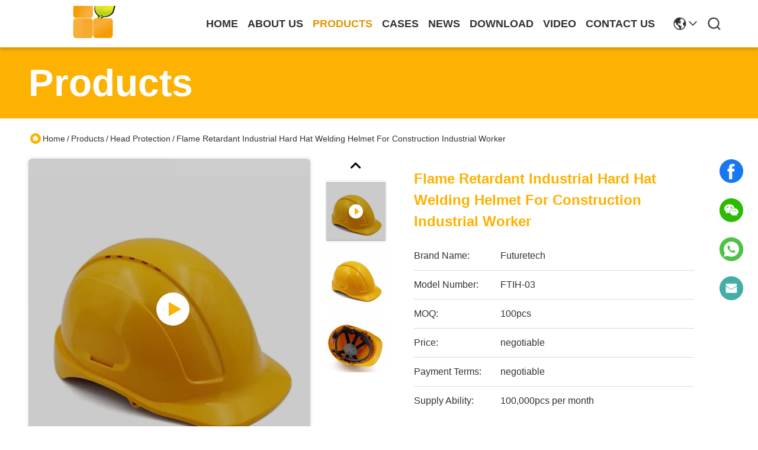

--- FILE ---
content_type: text/html
request_url: https://www.futuretechsafe.com/sale-36692656-flame-retardant-industrial-hard-hat-welding-helmet-for-construction-industrial-worker.html
body_size: 31035
content:

<!DOCTYPE html>
<html lang="en">
<head>
	<meta charset="utf-8">
	<meta http-equiv="X-UA-Compatible" content="IE=edge">
	<meta name="viewport" content="width=device-width, initial-scale=1.0">
    <title>Flame Retardant Industrial Hard Hat  Welding Helmet For Construction Industrial Worker</title>
        <meta name="keywords" content="Flame retardant Industrial Hard Hat, Industrial Hard Hat 390g, hard hat welding helmet 53cm, Head Protection" />
            <meta name="description" content="High quality Flame Retardant Industrial Hard Hat  Welding Helmet For Construction Industrial Worker from China, China's leading product market Flame retardant Industrial Hard Hat product, with strict quality control Industrial Hard Hat 390g factories, producing high quality hard hat welding helmet 53cm Products." />
         <link rel='preload'
					  href=/photo/futuretechsafe/sitetpl/style/commonV2.css?ver=1742190496 as='style'><link type='text/css' rel='stylesheet'
					  href=/photo/futuretechsafe/sitetpl/style/commonV2.css?ver=1742190496 media='all'><meta property="og:title" content="Flame Retardant Industrial Hard Hat  Welding Helmet For Construction Industrial Worker" />
<meta property="og:description" content="High quality Flame Retardant Industrial Hard Hat  Welding Helmet For Construction Industrial Worker from China, China's leading product market Flame retardant Industrial Hard Hat product, with strict quality control Industrial Hard Hat 390g factories, producing high quality hard hat welding helmet 53cm Products." />
<meta property="og:type" content="product" />
<meta property="og:availability" content="instock" />
<meta property="og:site_name" content="FUTURE TECH LIMITED" />
<meta property="og:url" content="https://www.futuretechsafe.com/sale-36692656-flame-retardant-industrial-hard-hat-welding-helmet-for-construction-industrial-worker.html" />
<meta property="og:image" content="https://www.futuretechsafe.com/photo/ps145002193-flame_retardant_industrial_hard_hat_welding_helmet_for_construction_industrial_worker.jpg" />
<link rel="canonical" href="https://www.futuretechsafe.com/sale-36692656-flame-retardant-industrial-hard-hat-welding-helmet-for-construction-industrial-worker.html" />
<link rel="stylesheet" type="text/css" href="/js/guidefirstcommon.css" />
<style type="text/css">
/*<![CDATA[*/
.consent__cookie {position: fixed;top: 0;left: 0;width: 100%;height: 0%;z-index: 100000;}.consent__cookie_bg {position: fixed;top: 0;left: 0;width: 100%;height: 100%;background: #000;opacity: .6;display: none }.consent__cookie_rel {position: fixed;bottom:0;left: 0;width: 100%;background: #fff;display: -webkit-box;display: -ms-flexbox;display: flex;flex-wrap: wrap;padding: 24px 80px;-webkit-box-sizing: border-box;box-sizing: border-box;-webkit-box-pack: justify;-ms-flex-pack: justify;justify-content: space-between;-webkit-transition: all ease-in-out .3s;transition: all ease-in-out .3s }.consent__close {position: absolute;top: 20px;right: 20px;cursor: pointer }.consent__close svg {fill: #777 }.consent__close:hover svg {fill: #000 }.consent__cookie_box {flex: 1;word-break: break-word;}.consent__warm {color: #777;font-size: 16px;margin-bottom: 12px;line-height: 19px }.consent__title {color: #333;font-size: 20px;font-weight: 600;margin-bottom: 12px;line-height: 23px }.consent__itxt {color: #333;font-size: 14px;margin-bottom: 12px;display: -webkit-box;display: -ms-flexbox;display: flex;-webkit-box-align: center;-ms-flex-align: center;align-items: center }.consent__itxt i {display: -webkit-inline-box;display: -ms-inline-flexbox;display: inline-flex;width: 28px;height: 28px;border-radius: 50%;background: #e0f9e9;margin-right: 8px;-webkit-box-align: center;-ms-flex-align: center;align-items: center;-webkit-box-pack: center;-ms-flex-pack: center;justify-content: center }.consent__itxt svg {fill: #3ca860 }.consent__txt {color: #a6a6a6;font-size: 14px;margin-bottom: 8px;line-height: 17px }.consent__btns {display: -webkit-box;display: -ms-flexbox;display: flex;-webkit-box-orient: vertical;-webkit-box-direction: normal;-ms-flex-direction: column;flex-direction: column;-webkit-box-pack: center;-ms-flex-pack: center;justify-content: center;flex-shrink: 0;}.consent__btn {width: 280px;height: 40px;line-height: 40px;text-align: center;background: #3ca860;color: #fff;border-radius: 4px;margin: 8px 0;-webkit-box-sizing: border-box;box-sizing: border-box;cursor: pointer;font-size:14px}.consent__btn:hover {background: #00823b }.consent__btn.empty {color: #3ca860;border: 1px solid #3ca860;background: #fff }.consent__btn.empty:hover {background: #3ca860;color: #fff }.open .consent__cookie_bg {display: block }.open .consent__cookie_rel {bottom: 0 }@media (max-width: 760px) {.consent__btns {width: 100%;align-items: center;}.consent__cookie_rel {padding: 20px 24px }}.consent__cookie.open {display: block;}.consent__cookie {display: none;}
/*]]>*/
</style>
<style type="text/css">
/*<![CDATA[*/
@media only screen and (max-width:640px){.contact_now_dialog .content-wrap .desc{background-image:url(/images/cta_images/bg_s.png) !important}}.contact_now_dialog .content-wrap .content-wrap_header .cta-close{background-image:url(/images/cta_images/sprite.png) !important}.contact_now_dialog .content-wrap .desc{background-image:url(/images/cta_images/bg_l.png) !important}.contact_now_dialog .content-wrap .cta-btn i{background-image:url(/images/cta_images/sprite.png) !important}.contact_now_dialog .content-wrap .head-tip img{content:url(/images/cta_images/cta_contact_now.png) !important}.cusim{background-image:url(/images/imicon/im.svg) !important}.cuswa{background-image:url(/images/imicon/wa.png) !important}.cusall{background-image:url(/images/imicon/allchat.svg) !important}
/*]]>*/
</style>
<script type="text/javascript" src="/js/guidefirstcommon.js"></script>
<script type="text/javascript">
/*<![CDATA[*/
window.isvideotpl = 0;window.detailurl = '';
var colorUrl = '';var isShowGuide = 2;var showGuideColor = 0;var im_appid = 10003;var im_msg="Good day, what product are you looking for?";

var cta_cid = 282689;var use_defaulProductInfo = 1;var cta_pid = 36692656;var test_company = 0;var webim_domain = '';var company_type = 0;var cta_equipment = 'pc'; var setcookie = 'setwebimCookie(105873,36692656,0)'; var whatsapplink = "https://wa.me/8613537553465?text=Hi%2C+I%27m+interested+in+Flame+Retardant+Industrial+Hard+Hat++Welding+Helmet+For+Construction+Industrial+Worker."; function insertMeta(){var str = '<meta name="mobile-web-app-capable" content="yes" /><meta name="viewport" content="width=device-width, initial-scale=1.0" />';document.head.insertAdjacentHTML('beforeend',str);} var element = document.querySelector('a.footer_webim_a[href="/webim/webim_tab.html"]');if (element) {element.parentNode.removeChild(element);}

var colorUrl = '';
var aisearch = 0;
var selfUrl = '';
window.playerReportUrl='/vod/view_count/report';
var query_string = ["Products","Detail"];
var g_tp = '';
var customtplcolor = 99718;
var str_chat = 'chat';
				var str_call_now = 'call now';
var str_chat_now = 'chat now';
var str_contact1 = 'Get Best Price';var str_chat_lang='english';var str_contact2 = 'Get Price';var str_contact2 = 'Best Price';var str_contact = 'contact';
window.predomainsub = "";
/*]]>*/
</script>
</head>
<body>
<img src="/logo.gif" style="display:none" alt="logo"/>
<a style="display: none!important;" title="FUTURE TECH LIMITED" class="float-inquiry" href="/contactnow.html" onclick='setinquiryCookie("{\"showproduct\":1,\"pid\":\"36692656\",\"name\":\"Flame Retardant Industrial Hard Hat  Welding Helmet For Construction Industrial Worker\",\"source_url\":\"\\/sale-36692656-flame-retardant-industrial-hard-hat-welding-helmet-for-construction-industrial-worker.html\",\"picurl\":\"\\/photo\\/pd145002193-flame_retardant_industrial_hard_hat_welding_helmet_for_construction_industrial_worker.jpg\",\"propertyDetail\":[[\"Product Name\",\"Welding hard hat\"],[\"Material\",\"ABS\"],[\"Color\",\"Customized\"],[\"Size\",\"53-64cm\"]],\"company_name\":null,\"picurl_c\":\"\\/photo\\/pc145002193-flame_retardant_industrial_hard_hat_welding_helmet_for_construction_industrial_worker.jpg\",\"price\":\"negotiable\",\"username\":\"Backy Tang\",\"viewTime\":\"Last Login : 7 hours 37 minutes ago\",\"subject\":\"What is the delivery time on Flame Retardant Industrial Hard Hat  Welding Helmet For Construction Industrial Worker\",\"countrycode\":\"\"}");'></a>
<script>
var originProductInfo = '';
var originProductInfo = {"showproduct":1,"pid":"36692656","name":"Flame Retardant Industrial Hard Hat  Welding Helmet For Construction Industrial Worker","source_url":"\/sale-36692656-flame-retardant-industrial-hard-hat-welding-helmet-for-construction-industrial-worker.html","picurl":"\/photo\/pd145002193-flame_retardant_industrial_hard_hat_welding_helmet_for_construction_industrial_worker.jpg","propertyDetail":[["Product Name","Welding hard hat"],["Material","ABS"],["Color","Customized"],["Size","53-64cm"]],"company_name":null,"picurl_c":"\/photo\/pc145002193-flame_retardant_industrial_hard_hat_welding_helmet_for_construction_industrial_worker.jpg","price":"negotiable","username":"Backy Tang","viewTime":"Last Login : 0 hours 37 minutes ago","subject":"How much for your Flame Retardant Industrial Hard Hat  Welding Helmet For Construction Industrial Worker","countrycode":""};
var save_url = "/contactsave.html";
var update_url = "/updateinquiry.html";
var productInfo = {};
var defaulProductInfo = {};
var myDate = new Date();
var curDate = myDate.getFullYear()+'-'+(parseInt(myDate.getMonth())+1)+'-'+myDate.getDate();
var message = '';
var default_pop = 1;
var leaveMessageDialog = document.getElementsByClassName('leave-message-dialog')[0]; // 获取弹层
var _$$ = function (dom) {
    return document.querySelectorAll(dom);
};
resInfo = originProductInfo;
resInfo['name'] = resInfo['name'] || '';
defaulProductInfo.pid = resInfo['pid'];
defaulProductInfo.productName = resInfo['name'] ?? '';
defaulProductInfo.productInfo = resInfo['propertyDetail'];
defaulProductInfo.productImg = resInfo['picurl_c'];
defaulProductInfo.subject = resInfo['subject'] ?? '';
defaulProductInfo.productImgAlt = resInfo['name'] ?? '';
var inquirypopup_tmp = 1;
var message = 'Dear,'+'\r\n'+"I am interested in"+' '+trim(resInfo['name'])+", could you send me more details such as type, size, MOQ, material, etc."+'\r\n'+"Thanks!"+'\r\n'+"Waiting for your reply.";
var message_1 = 'Dear,'+'\r\n'+"I am interested in"+' '+trim(resInfo['name'])+", could you send me more details such as type, size, MOQ, material, etc."+'\r\n'+"Thanks!"+'\r\n'+"Waiting for your reply.";
var message_2 = 'Hello,'+'\r\n'+"I am looking for"+' '+trim(resInfo['name'])+", please send me the price, specification and picture."+'\r\n'+"Your swift response will be highly appreciated."+'\r\n'+"Feel free to contact me for more information."+'\r\n'+"Thanks a lot.";
var message_3 = 'Hello,'+'\r\n'+trim(resInfo['name'])+' '+"meets my expectations."+'\r\n'+"Please give me the best price and some other product information."+'\r\n'+"Feel free to contact me via my mail."+'\r\n'+"Thanks a lot.";

var message_4 = 'Dear,'+'\r\n'+"What is the FOB price on your"+' '+trim(resInfo['name'])+'?'+'\r\n'+"Which is the nearest port name?"+'\r\n'+"Please reply me as soon as possible, it would be better to share further information."+'\r\n'+"Regards!";
var message_5 = 'Hi there,'+'\r\n'+"I am very interested in your"+' '+trim(resInfo['name'])+'.'+'\r\n'+"Please send me your product details."+'\r\n'+"Looking forward to your quick reply."+'\r\n'+"Feel free to contact me by mail."+'\r\n'+"Regards!";

var message_6 = 'Dear,'+'\r\n'+"Please provide us with information about your"+' '+trim(resInfo['name'])+", such as type, size, material, and of course the best price."+'\r\n'+"Looking forward to your quick reply."+'\r\n'+"Thank you!";
var message_7 = 'Dear,'+'\r\n'+"Can you supply"+' '+trim(resInfo['name'])+" for us?"+'\r\n'+"First we want a price list and some product details."+'\r\n'+"I hope to get reply asap and look forward to cooperation."+'\r\n'+"Thank you very much.";
var message_8 = 'hi,'+'\r\n'+"I am looking for"+' '+trim(resInfo['name'])+", please give me some more detailed product information."+'\r\n'+"I look forward to your reply."+'\r\n'+"Thank you!";
var message_9 = 'Hello,'+'\r\n'+"Your"+' '+trim(resInfo['name'])+" meets my requirements very well."+'\r\n'+"Please send me the price, specification, and similar model will be OK."+'\r\n'+"Feel free to chat with me."+'\r\n'+"Thanks!";
var message_10 = 'Dear,'+'\r\n'+"I want to know more about the details and quotation of"+' '+trim(resInfo['name'])+'.'+'\r\n'+"Feel free to contact me."+'\r\n'+"Regards!";

var r = getRandom(1,10);

defaulProductInfo.message = eval("message_"+r);
    defaulProductInfo.message = eval("message_"+r);
        var mytAjax = {

    post: function(url, data, fn) {
        var xhr = new XMLHttpRequest();
        xhr.open("POST", url, true);
        xhr.setRequestHeader("Content-Type", "application/x-www-form-urlencoded;charset=UTF-8");
        xhr.setRequestHeader("X-Requested-With", "XMLHttpRequest");
        xhr.setRequestHeader('Content-Type','text/plain;charset=UTF-8');
        xhr.onreadystatechange = function() {
            if(xhr.readyState == 4 && (xhr.status == 200 || xhr.status == 304)) {
                fn.call(this, xhr.responseText);
            }
        };
        xhr.send(data);
    },

    postform: function(url, data, fn) {
        var xhr = new XMLHttpRequest();
        xhr.open("POST", url, true);
        xhr.setRequestHeader("X-Requested-With", "XMLHttpRequest");
        xhr.onreadystatechange = function() {
            if(xhr.readyState == 4 && (xhr.status == 200 || xhr.status == 304)) {
                fn.call(this, xhr.responseText);
            }
        };
        xhr.send(data);
    }
};
/*window.onload = function(){
    leaveMessageDialog = document.getElementsByClassName('leave-message-dialog')[0];
    if (window.localStorage.recordDialogStatus=='undefined' || (window.localStorage.recordDialogStatus!='undefined' && window.localStorage.recordDialogStatus != curDate)) {
        setTimeout(function(){
            if(parseInt(inquirypopup_tmp%10) == 1){
                creatDialog(defaulProductInfo, 1);
            }
        }, 6000);
    }
};*/
function trim(str)
{
    str = str.replace(/(^\s*)/g,"");
    return str.replace(/(\s*$)/g,"");
};
function getRandom(m,n){
    var num = Math.floor(Math.random()*(m - n) + n);
    return num;
};
function strBtn(param) {

    var starattextarea = document.getElementById("textareamessage").value.length;
    var email = document.getElementById("startEmail").value;

    var default_tip = document.querySelectorAll(".watermark_container").length;
    if (20 < starattextarea && starattextarea < 3000) {
        if(default_tip>0){
            document.getElementById("textareamessage1").parentNode.parentNode.nextElementSibling.style.display = "none";
        }else{
            document.getElementById("textareamessage1").parentNode.nextElementSibling.style.display = "none";
        }

    } else {
        if(default_tip>0){
            document.getElementById("textareamessage1").parentNode.parentNode.nextElementSibling.style.display = "block";
        }else{
            document.getElementById("textareamessage1").parentNode.nextElementSibling.style.display = "block";
        }

        return;
    }

    // var re = /^([a-zA-Z0-9_-])+@([a-zA-Z0-9_-])+\.([a-zA-Z0-9_-])+/i;/*邮箱不区分大小写*/
    var re = /^[a-zA-Z0-9][\w-]*(\.?[\w-]+)*@[a-zA-Z0-9-]+(\.[a-zA-Z0-9]+)+$/i;
    if (!re.test(email)) {
        document.getElementById("startEmail").nextElementSibling.style.display = "block";
        return;
    } else {
        document.getElementById("startEmail").nextElementSibling.style.display = "none";
    }

    var subject = document.getElementById("pop_subject").value;
    var pid = document.getElementById("pop_pid").value;
    var message = document.getElementById("textareamessage").value;
    var sender_email = document.getElementById("startEmail").value;
    var tel = '';
    if (document.getElementById("tel0") != undefined && document.getElementById("tel0") != '')
        tel = document.getElementById("tel0").value;
    var form_serialize = '&tel='+tel;

    form_serialize = form_serialize.replace(/\+/g, "%2B");
    mytAjax.post(save_url,"pid="+pid+"&subject="+subject+"&email="+sender_email+"&message="+(message)+form_serialize,function(res){
        var mes = JSON.parse(res);
        if(mes.status == 200){
            var iid = mes.iid;
            document.getElementById("pop_iid").value = iid;
            document.getElementById("pop_uuid").value = mes.uuid;

            if(typeof gtag_report_conversion === "function"){
                gtag_report_conversion();//执行统计js代码
            }
            if(typeof fbq === "function"){
                fbq('track','Purchase');//执行统计js代码
            }
        }
    });
    for (var index = 0; index < document.querySelectorAll(".dialog-content-pql").length; index++) {
        document.querySelectorAll(".dialog-content-pql")[index].style.display = "none";
    };
    $('#idphonepql').val(tel);
    document.getElementById("dialog-content-pql-id").style.display = "block";
    ;
};
function twoBtnOk(param) {

    var selectgender = document.getElementById("Mr").innerHTML;
    var iid = document.getElementById("pop_iid").value;
    var sendername = document.getElementById("idnamepql").value;
    var senderphone = document.getElementById("idphonepql").value;
    var sendercname = document.getElementById("idcompanypql").value;
    var uuid = document.getElementById("pop_uuid").value;
    var gender = 2;
    if(selectgender == 'Mr.') gender = 0;
    if(selectgender == 'Mrs.') gender = 1;
    var pid = document.getElementById("pop_pid").value;
    var form_serialize = '';

        form_serialize = form_serialize.replace(/\+/g, "%2B");

    mytAjax.post(update_url,"iid="+iid+"&gender="+gender+"&uuid="+uuid+"&name="+(sendername)+"&tel="+(senderphone)+"&company="+(sendercname)+form_serialize,function(res){});

    for (var index = 0; index < document.querySelectorAll(".dialog-content-pql").length; index++) {
        document.querySelectorAll(".dialog-content-pql")[index].style.display = "none";
    };
    document.getElementById("dialog-content-pql-ok").style.display = "block";

};
function toCheckMust(name) {
    $('#'+name+'error').hide();
}
function handClidk(param) {
    var starattextarea = document.getElementById("textareamessage1").value.length;
    var email = document.getElementById("startEmail1").value;
    var default_tip = document.querySelectorAll(".watermark_container").length;
    if (20 < starattextarea && starattextarea < 3000) {
        if(default_tip>0){
            document.getElementById("textareamessage1").parentNode.parentNode.nextElementSibling.style.display = "none";
        }else{
            document.getElementById("textareamessage1").parentNode.nextElementSibling.style.display = "none";
        }

    } else {
        if(default_tip>0){
            document.getElementById("textareamessage1").parentNode.parentNode.nextElementSibling.style.display = "block";
        }else{
            document.getElementById("textareamessage1").parentNode.nextElementSibling.style.display = "block";
        }

        return;
    }

    // var re = /^([a-zA-Z0-9_-])+@([a-zA-Z0-9_-])+\.([a-zA-Z0-9_-])+/i;
    var re = /^[a-zA-Z0-9][\w-]*(\.?[\w-]+)*@[a-zA-Z0-9-]+(\.[a-zA-Z0-9]+)+$/i;
    if (!re.test(email)) {
        document.getElementById("startEmail1").nextElementSibling.style.display = "block";
        return;
    } else {
        document.getElementById("startEmail1").nextElementSibling.style.display = "none";
    }

    var subject = document.getElementById("pop_subject").value;
    var pid = document.getElementById("pop_pid").value;
    var message = document.getElementById("textareamessage1").value;
    var sender_email = document.getElementById("startEmail1").value;
    var form_serialize = tel = '';
    if (document.getElementById("tel1") != undefined && document.getElementById("tel1") != '')
        tel = document.getElementById("tel1").value;
        mytAjax.post(save_url,"email="+sender_email+"&tel="+tel+"&pid="+pid+"&message="+message+"&subject="+subject+form_serialize,function(res){

        var mes = JSON.parse(res);
        if(mes.status == 200){
            var iid = mes.iid;
            document.getElementById("pop_iid").value = iid;
            document.getElementById("pop_uuid").value = mes.uuid;
            if(typeof gtag_report_conversion === "function"){
                gtag_report_conversion();//执行统计js代码
            }
        }

    });
    for (var index = 0; index < document.querySelectorAll(".dialog-content-pql").length; index++) {
        document.querySelectorAll(".dialog-content-pql")[index].style.display = "none";
    };
    $('#idphonepql').val(tel);
    document.getElementById("dialog-content-pql-id").style.display = "block";

};
window.addEventListener('load', function () {
    $('.checkbox-wrap label').each(function(){
        if($(this).find('input').prop('checked')){
            $(this).addClass('on')
        }else {
            $(this).removeClass('on')
        }
    })
    $(document).on('click', '.checkbox-wrap label' , function(ev){
        if (ev.target.tagName.toUpperCase() != 'INPUT') {
            $(this).toggleClass('on')
        }
    })
})

function hand_video(pdata) {
    data = JSON.parse(pdata);
    productInfo.productName = data.productName;
    productInfo.productInfo = data.productInfo;
    productInfo.productImg = data.productImg;
    productInfo.subject = data.subject;

    var message = 'Dear,'+'\r\n'+"I am interested in"+' '+trim(data.productName)+", could you send me more details such as type, size, quantity, material, etc."+'\r\n'+"Thanks!"+'\r\n'+"Waiting for your reply.";

    var message = 'Dear,'+'\r\n'+"I am interested in"+' '+trim(data.productName)+", could you send me more details such as type, size, MOQ, material, etc."+'\r\n'+"Thanks!"+'\r\n'+"Waiting for your reply.";
    var message_1 = 'Dear,'+'\r\n'+"I am interested in"+' '+trim(data.productName)+", could you send me more details such as type, size, MOQ, material, etc."+'\r\n'+"Thanks!"+'\r\n'+"Waiting for your reply.";
    var message_2 = 'Hello,'+'\r\n'+"I am looking for"+' '+trim(data.productName)+", please send me the price, specification and picture."+'\r\n'+"Your swift response will be highly appreciated."+'\r\n'+"Feel free to contact me for more information."+'\r\n'+"Thanks a lot.";
    var message_3 = 'Hello,'+'\r\n'+trim(data.productName)+' '+"meets my expectations."+'\r\n'+"Please give me the best price and some other product information."+'\r\n'+"Feel free to contact me via my mail."+'\r\n'+"Thanks a lot.";

    var message_4 = 'Dear,'+'\r\n'+"What is the FOB price on your"+' '+trim(data.productName)+'?'+'\r\n'+"Which is the nearest port name?"+'\r\n'+"Please reply me as soon as possible, it would be better to share further information."+'\r\n'+"Regards!";
    var message_5 = 'Hi there,'+'\r\n'+"I am very interested in your"+' '+trim(data.productName)+'.'+'\r\n'+"Please send me your product details."+'\r\n'+"Looking forward to your quick reply."+'\r\n'+"Feel free to contact me by mail."+'\r\n'+"Regards!";

    var message_6 = 'Dear,'+'\r\n'+"Please provide us with information about your"+' '+trim(data.productName)+", such as type, size, material, and of course the best price."+'\r\n'+"Looking forward to your quick reply."+'\r\n'+"Thank you!";
    var message_7 = 'Dear,'+'\r\n'+"Can you supply"+' '+trim(data.productName)+" for us?"+'\r\n'+"First we want a price list and some product details."+'\r\n'+"I hope to get reply asap and look forward to cooperation."+'\r\n'+"Thank you very much.";
    var message_8 = 'hi,'+'\r\n'+"I am looking for"+' '+trim(data.productName)+", please give me some more detailed product information."+'\r\n'+"I look forward to your reply."+'\r\n'+"Thank you!";
    var message_9 = 'Hello,'+'\r\n'+"Your"+' '+trim(data.productName)+" meets my requirements very well."+'\r\n'+"Please send me the price, specification, and similar model will be OK."+'\r\n'+"Feel free to chat with me."+'\r\n'+"Thanks!";
    var message_10 = 'Dear,'+'\r\n'+"I want to know more about the details and quotation of"+' '+trim(data.productName)+'.'+'\r\n'+"Feel free to contact me."+'\r\n'+"Regards!";

    var r = getRandom(1,10);

    productInfo.message = eval("message_"+r);
            if(parseInt(inquirypopup_tmp/10) == 1){
        productInfo.message = "";
    }
    productInfo.pid = data.pid;
    creatDialog(productInfo, 2);
};

function handDialog(pdata) {
    data = JSON.parse(pdata);
    productInfo.productName = data.productName;
    productInfo.productInfo = data.productInfo;
    productInfo.productImg = data.productImg;
    productInfo.subject = data.subject;

    var message = 'Dear,'+'\r\n'+"I am interested in"+' '+trim(data.productName)+", could you send me more details such as type, size, quantity, material, etc."+'\r\n'+"Thanks!"+'\r\n'+"Waiting for your reply.";

    var message = 'Dear,'+'\r\n'+"I am interested in"+' '+trim(data.productName)+", could you send me more details such as type, size, MOQ, material, etc."+'\r\n'+"Thanks!"+'\r\n'+"Waiting for your reply.";
    var message_1 = 'Dear,'+'\r\n'+"I am interested in"+' '+trim(data.productName)+", could you send me more details such as type, size, MOQ, material, etc."+'\r\n'+"Thanks!"+'\r\n'+"Waiting for your reply.";
    var message_2 = 'Hello,'+'\r\n'+"I am looking for"+' '+trim(data.productName)+", please send me the price, specification and picture."+'\r\n'+"Your swift response will be highly appreciated."+'\r\n'+"Feel free to contact me for more information."+'\r\n'+"Thanks a lot.";
    var message_3 = 'Hello,'+'\r\n'+trim(data.productName)+' '+"meets my expectations."+'\r\n'+"Please give me the best price and some other product information."+'\r\n'+"Feel free to contact me via my mail."+'\r\n'+"Thanks a lot.";

    var message_4 = 'Dear,'+'\r\n'+"What is the FOB price on your"+' '+trim(data.productName)+'?'+'\r\n'+"Which is the nearest port name?"+'\r\n'+"Please reply me as soon as possible, it would be better to share further information."+'\r\n'+"Regards!";
    var message_5 = 'Hi there,'+'\r\n'+"I am very interested in your"+' '+trim(data.productName)+'.'+'\r\n'+"Please send me your product details."+'\r\n'+"Looking forward to your quick reply."+'\r\n'+"Feel free to contact me by mail."+'\r\n'+"Regards!";

    var message_6 = 'Dear,'+'\r\n'+"Please provide us with information about your"+' '+trim(data.productName)+", such as type, size, material, and of course the best price."+'\r\n'+"Looking forward to your quick reply."+'\r\n'+"Thank you!";
    var message_7 = 'Dear,'+'\r\n'+"Can you supply"+' '+trim(data.productName)+" for us?"+'\r\n'+"First we want a price list and some product details."+'\r\n'+"I hope to get reply asap and look forward to cooperation."+'\r\n'+"Thank you very much.";
    var message_8 = 'hi,'+'\r\n'+"I am looking for"+' '+trim(data.productName)+", please give me some more detailed product information."+'\r\n'+"I look forward to your reply."+'\r\n'+"Thank you!";
    var message_9 = 'Hello,'+'\r\n'+"Your"+' '+trim(data.productName)+" meets my requirements very well."+'\r\n'+"Please send me the price, specification, and similar model will be OK."+'\r\n'+"Feel free to chat with me."+'\r\n'+"Thanks!";
    var message_10 = 'Dear,'+'\r\n'+"I want to know more about the details and quotation of"+' '+trim(data.productName)+'.'+'\r\n'+"Feel free to contact me."+'\r\n'+"Regards!";

    var r = getRandom(1,10);
    productInfo.message = eval("message_"+r);
            if(parseInt(inquirypopup_tmp/10) == 1){
        productInfo.message = "";
    }
    productInfo.pid = data.pid;
    creatDialog(productInfo, 2);
};

function closepql(param) {

    leaveMessageDialog.style.display = 'none';
};

function closepql2(param) {

    for (var index = 0; index < document.querySelectorAll(".dialog-content-pql").length; index++) {
        document.querySelectorAll(".dialog-content-pql")[index].style.display = "none";
    };
    document.getElementById("dialog-content-pql-ok").style.display = "block";
};

function decodeHtmlEntities(str) {
    var tempElement = document.createElement('div');
    tempElement.innerHTML = str;
    return tempElement.textContent || tempElement.innerText || '';
}

function initProduct(productInfo,type){

    productInfo.productName = decodeHtmlEntities(productInfo.productName);
    productInfo.message = decodeHtmlEntities(productInfo.message);

    leaveMessageDialog = document.getElementsByClassName('leave-message-dialog')[0];
    leaveMessageDialog.style.display = "block";
    if(type == 3){
        var popinquiryemail = document.getElementById("popinquiryemail").value;
        _$$("#startEmail1")[0].value = popinquiryemail;
    }else{
        _$$("#startEmail1")[0].value = "";
    }
    _$$("#startEmail")[0].value = "";
    _$$("#idnamepql")[0].value = "";
    _$$("#idphonepql")[0].value = "";
    _$$("#idcompanypql")[0].value = "";

    _$$("#pop_pid")[0].value = productInfo.pid;
    _$$("#pop_subject")[0].value = productInfo.subject;
    
    if(parseInt(inquirypopup_tmp/10) == 1){
        productInfo.message = "";
    }

    _$$("#textareamessage1")[0].value = productInfo.message;
    _$$("#textareamessage")[0].value = productInfo.message;

    _$$("#dialog-content-pql-id .titlep")[0].innerHTML = productInfo.productName;
    _$$("#dialog-content-pql-id img")[0].setAttribute("src", productInfo.productImg);
    _$$("#dialog-content-pql-id img")[0].setAttribute("alt", productInfo.productImgAlt);

    _$$("#dialog-content-pql-id-hand img")[0].setAttribute("src", productInfo.productImg);
    _$$("#dialog-content-pql-id-hand img")[0].setAttribute("alt", productInfo.productImgAlt);
    _$$("#dialog-content-pql-id-hand .titlep")[0].innerHTML = productInfo.productName;

    if (productInfo.productInfo.length > 0) {
        var ul2, ul;
        ul = document.createElement("ul");
        for (var index = 0; index < productInfo.productInfo.length; index++) {
            var el = productInfo.productInfo[index];
            var li = document.createElement("li");
            var span1 = document.createElement("span");
            span1.innerHTML = el[0] + ":";
            var span2 = document.createElement("span");
            span2.innerHTML = el[1];
            li.appendChild(span1);
            li.appendChild(span2);
            ul.appendChild(li);

        }
        ul2 = ul.cloneNode(true);
        if (type === 1) {
            _$$("#dialog-content-pql-id .left")[0].replaceChild(ul, _$$("#dialog-content-pql-id .left ul")[0]);
        } else {
            _$$("#dialog-content-pql-id-hand .left")[0].replaceChild(ul2, _$$("#dialog-content-pql-id-hand .left ul")[0]);
            _$$("#dialog-content-pql-id .left")[0].replaceChild(ul, _$$("#dialog-content-pql-id .left ul")[0]);
        }
    };
    for (var index = 0; index < _$$("#dialog-content-pql-id .right ul li").length; index++) {
        _$$("#dialog-content-pql-id .right ul li")[index].addEventListener("click", function (params) {
            _$$("#dialog-content-pql-id .right #Mr")[0].innerHTML = this.innerHTML
        }, false)

    };

};
function closeInquiryCreateDialog() {
    document.getElementById("xuanpan_dialog_box_pql").style.display = "none";
};
function showInquiryCreateDialog() {
    document.getElementById("xuanpan_dialog_box_pql").style.display = "block";
};
function submitPopInquiry(){
    var message = document.getElementById("inquiry_message").value;
    var email = document.getElementById("inquiry_email").value;
    var subject = defaulProductInfo.subject;
    var pid = defaulProductInfo.pid;
    if (email === undefined) {
        showInquiryCreateDialog();
        document.getElementById("inquiry_email").style.border = "1px solid red";
        return false;
    };
    if (message === undefined) {
        showInquiryCreateDialog();
        document.getElementById("inquiry_message").style.border = "1px solid red";
        return false;
    };
    if (email.search(/^\w+((-\w+)|(\.\w+))*\@[A-Za-z0-9]+((\.|-)[A-Za-z0-9]+)*\.[A-Za-z0-9]+$/) == -1) {
        document.getElementById("inquiry_email").style.border= "1px solid red";
        showInquiryCreateDialog();
        return false;
    } else {
        document.getElementById("inquiry_email").style.border= "";
    };
    if (message.length < 20 || message.length >3000) {
        showInquiryCreateDialog();
        document.getElementById("inquiry_message").style.border = "1px solid red";
        return false;
    } else {
        document.getElementById("inquiry_message").style.border = "";
    };
    var tel = '';
    if (document.getElementById("tel") != undefined && document.getElementById("tel") != '')
        tel = document.getElementById("tel").value;

    mytAjax.post(save_url,"pid="+pid+"&subject="+subject+"&email="+email+"&message="+(message)+'&tel='+tel,function(res){
        var mes = JSON.parse(res);
        if(mes.status == 200){
            var iid = mes.iid;
            document.getElementById("pop_iid").value = iid;
            document.getElementById("pop_uuid").value = mes.uuid;

        }
    });
    initProduct(defaulProductInfo);
    for (var index = 0; index < document.querySelectorAll(".dialog-content-pql").length; index++) {
        document.querySelectorAll(".dialog-content-pql")[index].style.display = "none";
    };
    $('#idphonepql').val(tel);
    document.getElementById("dialog-content-pql-id").style.display = "block";

};

//带附件上传
function submitPopInquiryfile(email_id,message_id,check_sort,name_id,phone_id,company_id,attachments){

    if(typeof(check_sort) == 'undefined'){
        check_sort = 0;
    }
    var message = document.getElementById(message_id).value;
    var email = document.getElementById(email_id).value;
    var attachments = document.getElementById(attachments).value;
    if(typeof(name_id) !== 'undefined' && name_id != ""){
        var name  = document.getElementById(name_id).value;
    }
    if(typeof(phone_id) !== 'undefined' && phone_id != ""){
        var phone = document.getElementById(phone_id).value;
    }
    if(typeof(company_id) !== 'undefined' && company_id != ""){
        var company = document.getElementById(company_id).value;
    }
    var subject = defaulProductInfo.subject;
    var pid = defaulProductInfo.pid;

    if(check_sort == 0){
        if (email === undefined) {
            showInquiryCreateDialog();
            document.getElementById(email_id).style.border = "1px solid red";
            return false;
        };
        if (message === undefined) {
            showInquiryCreateDialog();
            document.getElementById(message_id).style.border = "1px solid red";
            return false;
        };

        if (email.search(/^\w+((-\w+)|(\.\w+))*\@[A-Za-z0-9]+((\.|-)[A-Za-z0-9]+)*\.[A-Za-z0-9]+$/) == -1) {
            document.getElementById(email_id).style.border= "1px solid red";
            showInquiryCreateDialog();
            return false;
        } else {
            document.getElementById(email_id).style.border= "";
        };
        if (message.length < 20 || message.length >3000) {
            showInquiryCreateDialog();
            document.getElementById(message_id).style.border = "1px solid red";
            return false;
        } else {
            document.getElementById(message_id).style.border = "";
        };
    }else{

        if (message === undefined) {
            showInquiryCreateDialog();
            document.getElementById(message_id).style.border = "1px solid red";
            return false;
        };

        if (email === undefined) {
            showInquiryCreateDialog();
            document.getElementById(email_id).style.border = "1px solid red";
            return false;
        };

        if (message.length < 20 || message.length >3000) {
            showInquiryCreateDialog();
            document.getElementById(message_id).style.border = "1px solid red";
            return false;
        } else {
            document.getElementById(message_id).style.border = "";
        };

        if (email.search(/^\w+((-\w+)|(\.\w+))*\@[A-Za-z0-9]+((\.|-)[A-Za-z0-9]+)*\.[A-Za-z0-9]+$/) == -1) {
            document.getElementById(email_id).style.border= "1px solid red";
            showInquiryCreateDialog();
            return false;
        } else {
            document.getElementById(email_id).style.border= "";
        };

    };

    mytAjax.post(save_url,"pid="+pid+"&subject="+subject+"&email="+email+"&message="+message+"&company="+company+"&attachments="+attachments,function(res){
        var mes = JSON.parse(res);
        if(mes.status == 200){
            var iid = mes.iid;
            document.getElementById("pop_iid").value = iid;
            document.getElementById("pop_uuid").value = mes.uuid;

            if(typeof gtag_report_conversion === "function"){
                gtag_report_conversion();//执行统计js代码
            }
            if(typeof fbq === "function"){
                fbq('track','Purchase');//执行统计js代码
            }
        }
    });
    initProduct(defaulProductInfo);

    if(name !== undefined && name != ""){
        _$$("#idnamepql")[0].value = name;
    }

    if(phone !== undefined && phone != ""){
        _$$("#idphonepql")[0].value = phone;
    }

    if(company !== undefined && company != ""){
        _$$("#idcompanypql")[0].value = company;
    }

    for (var index = 0; index < document.querySelectorAll(".dialog-content-pql").length; index++) {
        document.querySelectorAll(".dialog-content-pql")[index].style.display = "none";
    };
    document.getElementById("dialog-content-pql-id").style.display = "block";

};
function submitPopInquiryByParam(email_id,message_id,check_sort,name_id,phone_id,company_id){

    if(typeof(check_sort) == 'undefined'){
        check_sort = 0;
    }

    var senderphone = '';
    var message = document.getElementById(message_id).value;
    var email = document.getElementById(email_id).value;
    if(typeof(name_id) !== 'undefined' && name_id != ""){
        var name  = document.getElementById(name_id).value;
    }
    if(typeof(phone_id) !== 'undefined' && phone_id != ""){
        var phone = document.getElementById(phone_id).value;
        senderphone = phone;
    }
    if(typeof(company_id) !== 'undefined' && company_id != ""){
        var company = document.getElementById(company_id).value;
    }
    var subject = defaulProductInfo.subject;
    var pid = defaulProductInfo.pid;

    if(check_sort == 0){
        if (email === undefined) {
            showInquiryCreateDialog();
            document.getElementById(email_id).style.border = "1px solid red";
            return false;
        };
        if (message === undefined) {
            showInquiryCreateDialog();
            document.getElementById(message_id).style.border = "1px solid red";
            return false;
        };

        if (email.search(/^\w+((-\w+)|(\.\w+))*\@[A-Za-z0-9]+((\.|-)[A-Za-z0-9]+)*\.[A-Za-z0-9]+$/) == -1) {
            document.getElementById(email_id).style.border= "1px solid red";
            showInquiryCreateDialog();
            return false;
        } else {
            document.getElementById(email_id).style.border= "";
        };
        if (message.length < 20 || message.length >3000) {
            showInquiryCreateDialog();
            document.getElementById(message_id).style.border = "1px solid red";
            return false;
        } else {
            document.getElementById(message_id).style.border = "";
        };
    }else{

        if (message === undefined) {
            showInquiryCreateDialog();
            document.getElementById(message_id).style.border = "1px solid red";
            return false;
        };

        if (email === undefined) {
            showInquiryCreateDialog();
            document.getElementById(email_id).style.border = "1px solid red";
            return false;
        };

        if (message.length < 20 || message.length >3000) {
            showInquiryCreateDialog();
            document.getElementById(message_id).style.border = "1px solid red";
            return false;
        } else {
            document.getElementById(message_id).style.border = "";
        };

        if (email.search(/^\w+((-\w+)|(\.\w+))*\@[A-Za-z0-9]+((\.|-)[A-Za-z0-9]+)*\.[A-Za-z0-9]+$/) == -1) {
            document.getElementById(email_id).style.border= "1px solid red";
            showInquiryCreateDialog();
            return false;
        } else {
            document.getElementById(email_id).style.border= "";
        };

    };

    var productsku = "";
    if($("#product_sku").length > 0){
        productsku = $("#product_sku").html();
    }

    mytAjax.post(save_url,"tel="+senderphone+"&pid="+pid+"&subject="+subject+"&email="+email+"&message="+message+"&messagesku="+encodeURI(productsku),function(res){
        var mes = JSON.parse(res);
        if(mes.status == 200){
            var iid = mes.iid;
            document.getElementById("pop_iid").value = iid;
            document.getElementById("pop_uuid").value = mes.uuid;

            if(typeof gtag_report_conversion === "function"){
                gtag_report_conversion();//执行统计js代码
            }
            if(typeof fbq === "function"){
                fbq('track','Purchase');//执行统计js代码
            }
        }
    });
    initProduct(defaulProductInfo);

    if(name !== undefined && name != ""){
        _$$("#idnamepql")[0].value = name;
    }

    if(phone !== undefined && phone != ""){
        _$$("#idphonepql")[0].value = phone;
    }

    if(company !== undefined && company != ""){
        _$$("#idcompanypql")[0].value = company;
    }

    for (var index = 0; index < document.querySelectorAll(".dialog-content-pql").length; index++) {
        document.querySelectorAll(".dialog-content-pql")[index].style.display = "none";

    };
    document.getElementById("dialog-content-pql-id").style.display = "block";

};

function creat_videoDialog(productInfo, type) {

    if(type == 1){
        if(default_pop != 1){
            return false;
        }
        window.localStorage.recordDialogStatus = curDate;
    }else{
        default_pop = 0;
    }
    initProduct(productInfo, type);
    if (type === 1) {
        // 自动弹出
        for (var index = 0; index < document.querySelectorAll(".dialog-content-pql").length; index++) {

            document.querySelectorAll(".dialog-content-pql")[index].style.display = "none";
        };
        document.getElementById("dialog-content-pql").style.display = "block";
    } else {
        // 手动弹出
        for (var index = 0; index < document.querySelectorAll(".dialog-content-pql").length; index++) {
            document.querySelectorAll(".dialog-content-pql")[index].style.display = "none";
        };
        document.getElementById("dialog-content-pql-id-hand").style.display = "block";
    }
}

function creatDialog(productInfo, type) {

    if(type == 1){
        if(default_pop != 1){
            return false;
        }
        window.localStorage.recordDialogStatus = curDate;
    }else{
        default_pop = 0;
    }
    initProduct(productInfo, type);
    if (type === 1) {
        // 自动弹出
        for (var index = 0; index < document.querySelectorAll(".dialog-content-pql").length; index++) {

            document.querySelectorAll(".dialog-content-pql")[index].style.display = "none";
        };
        document.getElementById("dialog-content-pql").style.display = "block";
    } else {
        // 手动弹出
        for (var index = 0; index < document.querySelectorAll(".dialog-content-pql").length; index++) {
            document.querySelectorAll(".dialog-content-pql")[index].style.display = "none";
        };
        document.getElementById("dialog-content-pql-id-hand").style.display = "block";
    }
}

//带邮箱信息打开询盘框 emailtype=1表示带入邮箱
function openDialog(emailtype){
    var type = 2;//不带入邮箱，手动弹出
    if(emailtype == 1){
        var popinquiryemail = document.getElementById("popinquiryemail").value;
        // var re = /^([a-zA-Z0-9_-])+@([a-zA-Z0-9_-])+\.([a-zA-Z0-9_-])+/i;
        var re = /^[a-zA-Z0-9][\w-]*(\.?[\w-]+)*@[a-zA-Z0-9-]+(\.[a-zA-Z0-9]+)+$/i;
        if (!re.test(popinquiryemail)) {
            //前端提示样式;
            showInquiryCreateDialog();
            document.getElementById("popinquiryemail").style.border = "1px solid red";
            return false;
        } else {
            //前端提示样式;
        }
        var type = 3;
    }
    creatDialog(defaulProductInfo,type);
}

//上传附件
function inquiryUploadFile(){
    var fileObj = document.querySelector("#fileId").files[0];
    //构建表单数据
    var formData = new FormData();
    var filesize = fileObj.size;
    if(filesize > 10485760 || filesize == 0) {
        document.getElementById("filetips").style.display = "block";
        return false;
    }else {
        document.getElementById("filetips").style.display = "none";
    }
    formData.append('popinquiryfile', fileObj);
    document.getElementById("quotefileform").reset();
    var save_url = "/inquiryuploadfile.html";
    mytAjax.postform(save_url,formData,function(res){
        var mes = JSON.parse(res);
        if(mes.status == 200){
            document.getElementById("uploader-file-info").innerHTML = document.getElementById("uploader-file-info").innerHTML + "<span class=op>"+mes.attfile.name+"<a class=delatt id=att"+mes.attfile.id+" onclick=delatt("+mes.attfile.id+");>Delete</a></span>";
            var nowattachs = document.getElementById("attachments").value;
            if( nowattachs !== ""){
                var attachs = JSON.parse(nowattachs);
                attachs[mes.attfile.id] = mes.attfile;
            }else{
                var attachs = {};
                attachs[mes.attfile.id] = mes.attfile;
            }
            document.getElementById("attachments").value = JSON.stringify(attachs);
        }
    });
}
//附件删除
function delatt(attid)
{
    var nowattachs = document.getElementById("attachments").value;
    if( nowattachs !== ""){
        var attachs = JSON.parse(nowattachs);
        if(attachs[attid] == ""){
            return false;
        }
        var formData = new FormData();
        var delfile = attachs[attid]['filename'];
        var save_url = "/inquirydelfile.html";
        if(delfile != "") {
            formData.append('delfile', delfile);
            mytAjax.postform(save_url, formData, function (res) {
                if(res !== "") {
                    var mes = JSON.parse(res);
                    if (mes.status == 200) {
                        delete attachs[attid];
                        document.getElementById("attachments").value = JSON.stringify(attachs);
                        var s = document.getElementById("att"+attid);
                        s.parentNode.remove();
                    }
                }
            });
        }
    }else{
        return false;
    }
}

</script>
<div class="leave-message-dialog" style="display: none">
<style>
    .leave-message-dialog .close:before, .leave-message-dialog .close:after{
        content:initial;
    }
</style>
<div class="dialog-content-pql" id="dialog-content-pql" style="display: none">
    <span class="close" onclick="closepql()"><img src="/images/close.png" alt="close"></span>
    <div class="title">
        <p class="firstp-pql">Leave a Message</p>
        <p class="lastp-pql">We will call you back soon!</p>
    </div>
    <div class="form">
        <div class="textarea">
            <textarea style='font-family: robot;'  name="" id="textareamessage" cols="30" rows="10" style="margin-bottom:14px;width:100%"
                placeholder="Please enter your inquiry details."></textarea>
        </div>
        <p class="error-pql"> <span class="icon-pql"><img src="/images/error.png" alt="FUTURE TECH LIMITED"></span> Your message must be between 20-3,000 characters!</p>
        <input id="startEmail" type="text" placeholder="Enter your E-mail" onkeydown="if(event.keyCode === 13){ strBtn();}">
        <p class="error-pql"><span class="icon-pql"><img src="/images/error.png" alt="FUTURE TECH LIMITED"></span> Please check your E-mail! </p>
                <div class="operations">
            <div class='btn' id="submitStart" type="submit" onclick="strBtn()">SUBMIT</div>
        </div>
            </div>
</div>
<div class="dialog-content-pql dialog-content-pql-id" id="dialog-content-pql-id" style="display:none">
        <span class="close" onclick="closepql2()"><svg t="1648434466530" class="icon" viewBox="0 0 1024 1024" version="1.1" xmlns="http://www.w3.org/2000/svg" p-id="2198" width="16" height="16"><path d="M576 512l277.333333 277.333333-64 64-277.333333-277.333333L234.666667 853.333333 170.666667 789.333333l277.333333-277.333333L170.666667 234.666667 234.666667 170.666667l277.333333 277.333333L789.333333 170.666667 853.333333 234.666667 576 512z" fill="#444444" p-id="2199"></path></svg></span>
    <div class="left">
        <div class="img"><img></div>
        <p class="titlep"></p>
        <ul> </ul>
    </div>
    <div class="right">
                <p class="title">More information facilitates better communication.</p>
                <div style="position: relative;">
            <div class="mr"> <span id="Mr">mr</span>
                <ul>
                    <li>mr</li>
                    <li>mrs</li>
                </ul>
            </div>
            <input style="text-indent: 80px;" type="text" id="idnamepql" placeholder="Input your name">
        </div>
        <input type="text"  id="idphonepql"  placeholder="Phone Number">
        <input type="text" id="idcompanypql"  placeholder="Company" onkeydown="if(event.keyCode === 13){ twoBtnOk();}">
                <div class="btn form_new" id="twoBtnOk" onclick="twoBtnOk()">OK</div>
    </div>
</div>

<div class="dialog-content-pql dialog-content-pql-ok" id="dialog-content-pql-ok" style="display:none">
        <span class="close" onclick="closepql()"><svg t="1648434466530" class="icon" viewBox="0 0 1024 1024" version="1.1" xmlns="http://www.w3.org/2000/svg" p-id="2198" width="16" height="16"><path d="M576 512l277.333333 277.333333-64 64-277.333333-277.333333L234.666667 853.333333 170.666667 789.333333l277.333333-277.333333L170.666667 234.666667 234.666667 170.666667l277.333333 277.333333L789.333333 170.666667 853.333333 234.666667 576 512z" fill="#444444" p-id="2199"></path></svg></span>
    <div class="duihaook"></div>
        <p class="title">Submitted successfully!</p>
        <p class="p1" style="text-align: center; font-size: 18px; margin-top: 14px;">We will call you back soon!</p>
    <div class="btn" onclick="closepql()" id="endOk" style="margin: 0 auto;margin-top: 50px;">OK</div>
</div>
<div class="dialog-content-pql dialog-content-pql-id dialog-content-pql-id-hand" id="dialog-content-pql-id-hand"
    style="display:none">
     <input type="hidden" name="pop_pid" id="pop_pid" value="0">
     <input type="hidden" name="pop_subject" id="pop_subject" value="">
     <input type="hidden" name="pop_iid" id="pop_iid" value="0">
     <input type="hidden" name="pop_uuid" id="pop_uuid" value="0">
        <span class="close" onclick="closepql()"><svg t="1648434466530" class="icon" viewBox="0 0 1024 1024" version="1.1" xmlns="http://www.w3.org/2000/svg" p-id="2198" width="16" height="16"><path d="M576 512l277.333333 277.333333-64 64-277.333333-277.333333L234.666667 853.333333 170.666667 789.333333l277.333333-277.333333L170.666667 234.666667 234.666667 170.666667l277.333333 277.333333L789.333333 170.666667 853.333333 234.666667 576 512z" fill="#444444" p-id="2199"></path></svg></span>
    <div class="left">
        <div class="img"><img></div>
        <p class="titlep"></p>
        <ul> </ul>
    </div>
    <div class="right" style="float:right">
                <div class="title">
            <p class="firstp-pql">Leave a Message</p>
            <p class="lastp-pql">We will call you back soon!</p>
        </div>
                <div class="form">
            <div class="textarea">
                <textarea style='font-family: robot;' name="message" id="textareamessage1" cols="30" rows="10"
                    placeholder="Please enter your inquiry details."></textarea>
            </div>
            <p class="error-pql"> <span class="icon-pql"><img src="/images/error.png" alt="FUTURE TECH LIMITED"></span> Your message must be between 20-3,000 characters!</p>

                            <input style="display:none" id="tel1" name="tel" type="text" oninput="value=value.replace(/[^0-9_+-]/g,'');" placeholder="Phone Number">
                        <input id='startEmail1' name='email' data-type='1' type='text'
                   placeholder="Enter your E-mail"
                   onkeydown='if(event.keyCode === 13){ handClidk();}'>
            
            <p class='error-pql'><span class='icon-pql'>
                    <img src="/images/error.png" alt="FUTURE TECH LIMITED"></span> Please check your E-mail!            </p>

            <div class="operations">
                <div class='btn' id="submitStart1" type="submit" onclick="handClidk()">SUBMIT</div>
            </div>
        </div>
    </div>
</div>
</div>
<div id="xuanpan_dialog_box_pql" class="xuanpan_dialog_box_pql"
    style="display:none;background:rgba(0,0,0,.6);width:100%;height:100%;position: fixed;top:0;left:0;z-index: 999999;">
    <div class="box_pql"
      style="width:526px;height:206px;background:rgba(255,255,255,1);opacity:1;border-radius:4px;position: absolute;left: 50%;top: 50%;transform: translate(-50%,-50%);">
      <div onclick="closeInquiryCreateDialog()" class="close close_create_dialog"
        style="cursor: pointer;height:42px;width:40px;float:right;padding-top: 16px;"><span
          style="display: inline-block;width: 25px;height: 2px;background: rgb(114, 114, 114);transform: rotate(45deg); "><span
            style="display: block;width: 25px;height: 2px;background: rgb(114, 114, 114);transform: rotate(-90deg); "></span></span>
      </div>
      <div
        style="height: 72px; overflow: hidden; text-overflow: ellipsis; display:-webkit-box;-ebkit-line-clamp: 3;-ebkit-box-orient: vertical; margin-top: 58px; padding: 0 84px; font-size: 18px; color: rgba(51, 51, 51, 1); text-align: center; ">
        Please leave your correct email and detailed requirements (20-3,000 characters).</div>
      <div onclick="closeInquiryCreateDialog()" class="close_create_dialog"
        style="width: 139px; height: 36px; background: rgba(253, 119, 34, 1); border-radius: 4px; margin: 16px auto; color: rgba(255, 255, 255, 1); font-size: 18px; line-height: 36px; text-align: center;">
        OK</div>
    </div>
</div>
<style type="text/css">.vr-asidebox {position: fixed; bottom: 290px; left: 16px; width: 160px; height: 90px; background: #eee; overflow: hidden; border: 4px solid rgba(4, 120, 237, 0.24); box-shadow: 0px 8px 16px rgba(0, 0, 0, 0.08); border-radius: 8px; display: none; z-index: 1000; } .vr-small {position: fixed; bottom: 290px; left: 16px; width: 72px; height: 90px; background: url(/images/ctm_icon_vr.png) no-repeat center; background-size: 69.5px; overflow: hidden; display: none; cursor: pointer; z-index: 1000; display: block; text-decoration: none; } .vr-group {position: relative; } .vr-animate {width: 160px; height: 90px; background: #eee; position: relative; } .js-marquee {/*margin-right: 0!important;*/ } .vr-link {position: absolute; top: 0; left: 0; width: 100%; height: 100%; display: none; } .vr-mask {position: absolute; top: 0px; left: 0px; width: 100%; height: 100%; display: block; background: #000; opacity: 0.4; } .vr-jump {position: absolute; top: 0px; left: 0px; width: 100%; height: 100%; display: block; background: url(/images/ctm_icon_see.png) no-repeat center center; background-size: 34px; font-size: 0; } .vr-close {position: absolute; top: 50%; right: 0px; width: 16px; height: 20px; display: block; transform: translate(0, -50%); background: rgba(255, 255, 255, 0.6); border-radius: 4px 0px 0px 4px; cursor: pointer; } .vr-close i {position: absolute; top: 0px; left: 0px; width: 100%; height: 100%; display: block; background: url(/images/ctm_icon_left.png) no-repeat center center; background-size: 16px; } .vr-group:hover .vr-link {display: block; } .vr-logo {position: absolute; top: 4px; left: 4px; width: 50px; height: 14px; background: url(/images/ctm_icon_vrshow.png) no-repeat; background-size: 48px; }
</style>

<div data-head='head'>
<div class="header_99718  on  " data-script="/js/swiper-bundle.min.js">
    
    
    
    
    
    
    
    
    <div class="header-wrap">
       <div class="index_language" style="align-items: center;">
      
        <div class="menu-icon">
            <div class="item language2">
                <i class="feitian ft-language1"></i>
                <i class="feitian ft-down1"></i>
                <div class="p_child english_box">
                                        <div class="p_child_item en ">
                        <a href="https://www.futuretechsafe.com/sale-36692656-flame-retardant-industrial-hard-hat-welding-helmet-for-construction-industrial-worker.html" title="english">english </a>
                    </div>
                                        <div class="p_child_item fr ">
                        <a href="https://french.futuretechsafe.com/sale-36692656-flame-retardant-industrial-hard-hat-welding-helmet-for-construction-industrial-worker.html" title="français">français </a>
                    </div>
                                        <div class="p_child_item de ">
                        <a href="https://german.futuretechsafe.com/sale-36692656-flame-retardant-industrial-hard-hat-welding-helmet-for-construction-industrial-worker.html" title="Deutsch">Deutsch </a>
                    </div>
                                        <div class="p_child_item it ">
                        <a href="https://italian.futuretechsafe.com/sale-36692656-flame-retardant-industrial-hard-hat-welding-helmet-for-construction-industrial-worker.html" title="Italiano">Italiano </a>
                    </div>
                                        <div class="p_child_item ru ">
                        <a href="https://russian.futuretechsafe.com/sale-36692656-flame-retardant-industrial-hard-hat-welding-helmet-for-construction-industrial-worker.html" title="Русский">Русский </a>
                    </div>
                                        <div class="p_child_item es ">
                        <a href="https://spanish.futuretechsafe.com/sale-36692656-flame-retardant-industrial-hard-hat-welding-helmet-for-construction-industrial-worker.html" title="Español">Español </a>
                    </div>
                                        <div class="p_child_item pt ">
                        <a href="https://portuguese.futuretechsafe.com/sale-36692656-flame-retardant-industrial-hard-hat-welding-helmet-for-construction-industrial-worker.html" title="português">português </a>
                    </div>
                                        <div class="p_child_item nl ">
                        <a href="https://dutch.futuretechsafe.com/sale-36692656-flame-retardant-industrial-hard-hat-welding-helmet-for-construction-industrial-worker.html" title="Nederlandse">Nederlandse </a>
                    </div>
                                        <div class="p_child_item el ">
                        <a href="https://greek.futuretechsafe.com/sale-36692656-flame-retardant-industrial-hard-hat-welding-helmet-for-construction-industrial-worker.html" title="ελληνικά">ελληνικά </a>
                    </div>
                                        <div class="p_child_item ja ">
                        <a href="https://japanese.futuretechsafe.com/sale-36692656-flame-retardant-industrial-hard-hat-welding-helmet-for-construction-industrial-worker.html" title="日本語">日本語 </a>
                    </div>
                                        <div class="p_child_item ko ">
                        <a href="https://korean.futuretechsafe.com/sale-36692656-flame-retardant-industrial-hard-hat-welding-helmet-for-construction-industrial-worker.html" title="한국">한국 </a>
                    </div>
                                        <div class="p_child_item cn ">
                        <a href="https://china.futuretechsafe.com/" title="中文">中文 </a>
                    </div>
                                        <div class="p_child_item ar ">
                        <a href="https://arabic.futuretechsafe.com/sale-36692656-flame-retardant-industrial-hard-hat-welding-helmet-for-construction-industrial-worker.html" title="العربية">العربية </a>
                    </div>
                                        <div class="p_child_item hi ">
                        <a href="https://hindi.futuretechsafe.com/sale-36692656-flame-retardant-industrial-hard-hat-welding-helmet-for-construction-industrial-worker.html" title="हिन्दी">हिन्दी </a>
                    </div>
                                        <div class="p_child_item tr ">
                        <a href="https://turkish.futuretechsafe.com/sale-36692656-flame-retardant-industrial-hard-hat-welding-helmet-for-construction-industrial-worker.html" title="Türkçe">Türkçe </a>
                    </div>
                                        <div class="p_child_item id ">
                        <a href="https://indonesian.futuretechsafe.com/sale-36692656-flame-retardant-industrial-hard-hat-welding-helmet-for-construction-industrial-worker.html" title="indonesia">indonesia </a>
                    </div>
                                        <div class="p_child_item vi ">
                        <a href="https://vietnamese.futuretechsafe.com/sale-36692656-flame-retardant-industrial-hard-hat-welding-helmet-for-construction-industrial-worker.html" title="tiếng Việt">tiếng Việt </a>
                    </div>
                                        <div class="p_child_item th ">
                        <a href="https://thai.futuretechsafe.com/sale-36692656-flame-retardant-industrial-hard-hat-welding-helmet-for-construction-industrial-worker.html" title="ไทย">ไทย </a>
                    </div>
                                        <div class="p_child_item bn ">
                        <a href="https://bengali.futuretechsafe.com/sale-36692656-flame-retardant-industrial-hard-hat-welding-helmet-for-construction-industrial-worker.html" title="বাংলা">বাংলা </a>
                    </div>
                                        <div class="p_child_item fa ">
                        <a href="https://persian.futuretechsafe.com/sale-36692656-flame-retardant-industrial-hard-hat-welding-helmet-for-construction-industrial-worker.html" title="فارسی">فارسی </a>
                    </div>
                                        <div class="p_child_item pl ">
                        <a href="https://polish.futuretechsafe.com/sale-36692656-flame-retardant-industrial-hard-hat-welding-helmet-for-construction-industrial-worker.html" title="polski">polski </a>
                    </div>
                                    </div>
            </div>
            <i class="feitian ft-menu1"></i>
        </div>
       </div>
        <div class="logo image-all">
            <a href="/" title="FUTURE TECH LIMITED">
                <img src="/logo.gif" alt="FUTURE TECH LIMITED" />
            </a>
        </div>
        <div class="menu">
         
            <div class="itembox p_child_item">
                <a class="item level1-a " href="/"
                    title="Home">Home</a>
            </div>
                                                                                                            <div class="itembox p_child_item">
                <a class="item level1-a " href="/aboutus.html"
                    title="About Us">about us</a>
                    <div class="p_child">
                        <div class=" p_child_item">
                            <a class="level2-a ecer-ellipsis"
                            href="/aboutus.html" title="Company Profile">Company Profile</a>
                        </div>
                        <div class=" p_child_item">
                            <a class="level2-a ecer-ellipsis"
                            href="/factory.html" title="Factory Tour">factory tour</a>
                        </div>
                        <div class=" p_child_item">
                            <a class="level2-a ecer-ellipsis" 
                            href="/quality.html" title="Quality Control">quality control</a>
                        </div>
                    
                                            </div>
            </div>
                        <div class="itembox p_child_item">

                <a class="item level1-a cur"
                href="/products.html"  title="Products">products
            </a>
                <div class="p_child">

                                        <!-- 二级 -->
        
                                        <div class="p_child_item">
                   
                        <a class="level2-a ecer-ellipsis "
                            href=/supplier-4096718-mining-lamp title="Quality Mining Lamp factory">
                            <h2 class="main-a ecer-ellipsis">Mining Lamp</h2>
                             <i class="feitian ft-next1"></i>                        </a>
                   
                                                <div class="p_child p_child2">
                                                        <!-- 三级 -->
                                                        <div class="p_child_item">
                                <a class="level3-a ecer-ellipsis "
                                    href=/supplier-4111208-miner-head-lamp title="Quality Miner Head Lamp factory">
                                    <h2 class="main-a ecer-ellipsis">Miner Head Lamp</h2>                                </a>
                                                            </div>
                                                                                    <!-- 三级 -->
                                                        <div class="p_child_item">
                                <a class="level3-a ecer-ellipsis "
                                    href=/supplier-4111209-headlamp-work-light title="Quality Headlamp Work Light factory">
                                    <h2 class="main-a ecer-ellipsis">Headlamp Work Light</h2>                                </a>
                                                            </div>
                                                                                </div>
                                            </div>
                                                            <!-- 二级 -->
        
                                        <div class="p_child_item">
                   
                        <a class="level2-a ecer-ellipsis cur"
                            href=/supplier-4096710-head-protection title="Quality Head Protection factory">
                            <h2 class="main-a ecer-ellipsis">Head Protection</h2>
                             <i class="feitian ft-next1"></i>                        </a>
                   
                                                <div class="p_child p_child2">
                                                        <!-- 三级 -->
                                                        <div class="p_child_item">
                                <a class="level3-a ecer-ellipsis "
                                    href=/supplier-4111174-head-safety-helmet title="Quality Head Safety Helmet factory">
                                    <h2 class="main-a ecer-ellipsis">Head Safety Helmet</h2>                                </a>
                                                            </div>
                                                                                    <!-- 三级 -->
                                                        <div class="p_child_item">
                                <a class="level3-a ecer-ellipsis "
                                    href=/supplier-4111175-industrial-hard-hat title="Quality Industrial Hard Hat factory">
                                    <h2 class="main-a ecer-ellipsis">Industrial Hard Hat</h2>                                </a>
                                                            </div>
                                                                                    <!-- 三级 -->
                                                        <div class="p_child_item">
                                <a class="level3-a ecer-ellipsis "
                                    href=/supplier-4111176-safety-bump-cap title="Quality Safety Bump Cap factory">
                                    <h2 class="main-a ecer-ellipsis">Safety Bump Cap</h2>                                </a>
                                                            </div>
                                                                                </div>
                                            </div>
                                                            <!-- 二级 -->
        
                                        <div class="p_child_item">
                   
                        <a class="level2-a ecer-ellipsis "
                            href=/supplier-4097055-hearing-protection title="Quality Hearing Protection factory">
                            <h2 class="main-a ecer-ellipsis">Hearing Protection</h2>
                             <i class="feitian ft-next1"></i>                        </a>
                   
                                                <div class="p_child p_child2">
                                                        <!-- 三级 -->
                                                        <div class="p_child_item">
                                <a class="level3-a ecer-ellipsis "
                                    href=/supplier-4111185-ear-muff-protection title="Quality Ear Muff Protection factory">
                                    <h2 class="main-a ecer-ellipsis">Ear Muff Protection</h2>                                </a>
                                                            </div>
                                                                                    <!-- 三级 -->
                                                        <div class="p_child_item">
                                <a class="level3-a ecer-ellipsis "
                                    href=/supplier-4111186-foam-ear-plugs title="Quality Foam Ear Plugs factory">
                                    <h2 class="main-a ecer-ellipsis">Foam Ear Plugs</h2>                                </a>
                                                            </div>
                                                                                </div>
                                            </div>
                                                            <!-- 二级 -->
        
                                        <div class="p_child_item">
                   
                        <a class="level2-a ecer-ellipsis "
                            href=/supplier-4118855-solar-system-product title="Quality Solar System Product factory">
                            <h2 class="main-a ecer-ellipsis">Solar System Product</h2>
                             <i class="feitian ft-next1"></i>                        </a>
                   
                                                <div class="p_child p_child2">
                                                        <!-- 三级 -->
                                                        <div class="p_child_item">
                                <a class="level3-a ecer-ellipsis "
                                    href=/supplier-4118856-solar-tower-light title="Quality Solar Tower Light factory">
                                    <h2 class="main-a ecer-ellipsis">Solar Tower Light</h2>                                </a>
                                                            </div>
                                                                                    <!-- 三级 -->
                                                        <div class="p_child_item">
                                <a class="level3-a ecer-ellipsis "
                                    href=/supplier-4202683-portable-power-stations title="Quality Portable Power Stations factory">
                                    <h2 class="main-a ecer-ellipsis">Portable Power Stations</h2>                                </a>
                                                            </div>
                                                                                    <!-- 三级 -->
                                                        <div class="p_child_item">
                                <a class="level3-a ecer-ellipsis "
                                    href=/supplier-4202685-flexiable-solar-panel title="Quality Flexiable Solar Panel factory">
                                    <h2 class="main-a ecer-ellipsis">Flexiable Solar Panel</h2>                                </a>
                                                            </div>
                                                                                    <!-- 三级 -->
                                                        <div class="p_child_item">
                                <a class="level3-a ecer-ellipsis "
                                    href=/supplier-4202686-foldable-solar-panel title="Quality Foldable Solar Panel factory">
                                    <h2 class="main-a ecer-ellipsis">Foldable Solar Panel</h2>                                </a>
                                                            </div>
                                                                                    <!-- 三级 -->
                                                        <div class="p_child_item">
                                <a class="level3-a ecer-ellipsis "
                                    href=/supplier-4202688-off-grid-solar-system title="Quality Off Grid Solar System factory">
                                    <h2 class="main-a ecer-ellipsis">Off Grid Solar System</h2>                                </a>
                                                            </div>
                                                                                </div>
                                            </div>
                                                            <!-- 二级 -->
        
                                        <div class="p_child_item">
                   
                        <a class="level2-a ecer-ellipsis "
                            href=/supplier-4097043-eye-protection title="Quality Eye Protection factory">
                            <h2 class="main-a ecer-ellipsis">Eye Protection</h2>
                             <i class="feitian ft-next1"></i>                        </a>
                   
                                                <div class="p_child p_child2">
                                                        <!-- 三级 -->
                                                        <div class="p_child_item">
                                <a class="level3-a ecer-ellipsis "
                                    href=/supplier-4111182-eye-protection-safety-glasses title="Quality Eye Protection Safety Glasses factory">
                                    <h2 class="main-a ecer-ellipsis">Eye Protection Safety Glasses</h2>                                </a>
                                                            </div>
                                                                                    <!-- 三级 -->
                                                        <div class="p_child_item">
                                <a class="level3-a ecer-ellipsis "
                                    href=/supplier-4111183-eye-protection-goggles title="Quality Eye Protection Goggles factory">
                                    <h2 class="main-a ecer-ellipsis">Eye Protection Goggles</h2>                                </a>
                                                            </div>
                                                                                    <!-- 三级 -->
                                                        <div class="p_child_item">
                                <a class="level3-a ecer-ellipsis "
                                    href=/supplier-4111184-protective-face-shield title="Quality Protective Face Shield factory">
                                    <h2 class="main-a ecer-ellipsis">Protective Face Shield</h2>                                </a>
                                                            </div>
                                                                                </div>
                                            </div>
                                                            <!-- 二级 -->
        
                                        <div class="p_child_item">
                   
                        <a class="level2-a ecer-ellipsis "
                            href=/supplier-4097093-disposable-protection title="Quality Disposable Protection factory">
                            <h2 class="main-a ecer-ellipsis">Disposable Protection</h2>
                             <i class="feitian ft-next1"></i>                        </a>
                   
                                                <div class="p_child p_child2">
                                                        <!-- 三级 -->
                                                        <div class="p_child_item">
                                <a class="level3-a ecer-ellipsis "
                                    href=/supplier-4111191-disposable-protective-coverall title="Quality Disposable Protective Coverall factory">
                                    <h2 class="main-a ecer-ellipsis">Disposable Protective Coverall</h2>                                </a>
                                                            </div>
                                                                                    <!-- 三级 -->
                                                        <div class="p_child_item">
                                <a class="level3-a ecer-ellipsis "
                                    href=/supplier-4111192-disposable-shoes-cover title="Quality Disposable Shoes Cover factory">
                                    <h2 class="main-a ecer-ellipsis">Disposable Shoes Cover</h2>                                </a>
                                                            </div>
                                                                                    <!-- 三级 -->
                                                        <div class="p_child_item">
                                <a class="level3-a ecer-ellipsis "
                                    href=/supplier-4111193-disposable-bouffant-cap title="Quality Disposable Bouffant Cap factory">
                                    <h2 class="main-a ecer-ellipsis">Disposable Bouffant Cap</h2>                                </a>
                                                            </div>
                                                                                </div>
                                            </div>
                                                            <!-- 二级 -->
        
                                        <div class="p_child_item">
                   
                        <a class="level2-a ecer-ellipsis "
                            href=/supplier-4096709-hand-protection title="Quality Hand Protection factory">
                            <h2 class="main-a ecer-ellipsis">Hand Protection</h2>
                             <i class="feitian ft-next1"></i>                        </a>
                   
                                                <div class="p_child p_child2">
                                                        <!-- 三级 -->
                                                        <div class="p_child_item">
                                <a class="level3-a ecer-ellipsis "
                                    href=/supplier-4111151-rubber-dipped-gloves title="Quality Rubber Dipped Gloves factory">
                                    <h2 class="main-a ecer-ellipsis">Rubber Dipped Gloves</h2>                                </a>
                                                            </div>
                                                                                    <!-- 三级 -->
                                                        <div class="p_child_item">
                                <a class="level3-a ecer-ellipsis "
                                    href=/supplier-4111152-chemical-resistant-gloves title="Quality Chemical Resistant Gloves factory">
                                    <h2 class="main-a ecer-ellipsis">Chemical Resistant Gloves</h2>                                </a>
                                                            </div>
                                                                                    <!-- 三级 -->
                                                        <div class="p_child_item">
                                <a class="level3-a ecer-ellipsis "
                                    href=/supplier-4111153-heat-resistant-gloves title="Quality Heat Resistant Gloves factory">
                                    <h2 class="main-a ecer-ellipsis">Heat Resistant Gloves</h2>                                </a>
                                                            </div>
                                                                                    <!-- 三级 -->
                                                        <div class="p_child_item">
                                <a class="level3-a ecer-ellipsis "
                                    href=/supplier-4111154-slip-resistant-gloves title="Quality Slip Resistant Gloves factory">
                                    <h2 class="main-a ecer-ellipsis">Slip Resistant Gloves</h2>                                </a>
                                                            </div>
                                                                                    <!-- 三级 -->
                                                        <div class="p_child_item">
                                <a class="level3-a ecer-ellipsis "
                                    href=/supplier-4111155-anti-vibration-gloves title="Quality Anti Vibration Gloves factory">
                                    <h2 class="main-a ecer-ellipsis">Anti Vibration Gloves</h2>                                </a>
                                                            </div>
                                                                                    <!-- 三级 -->
                                                        <div class="p_child_item">
                                <a class="level3-a ecer-ellipsis "
                                    href=/supplier-4111156-anti-impact-gloves title="Quality Anti Impact Gloves factory">
                                    <h2 class="main-a ecer-ellipsis">Anti Impact Gloves</h2>                                </a>
                                                            </div>
                                                                                    <!-- 三级 -->
                                                        <div class="p_child_item">
                                <a class="level3-a ecer-ellipsis "
                                    href=/supplier-4111157-seamless-gloves title="Quality Seamless Gloves factory">
                                    <h2 class="main-a ecer-ellipsis">Seamless Gloves</h2>                                </a>
                                                            </div>
                                                                                    <!-- 三级 -->
                                                        <div class="p_child_item">
                                <a class="level3-a ecer-ellipsis "
                                    href=/supplier-4111158-hand-cotton-gloves title="Quality Hand Cotton Gloves factory">
                                    <h2 class="main-a ecer-ellipsis">Hand Cotton Gloves</h2>                                </a>
                                                            </div>
                                                                                    <!-- 三级 -->
                                                        <div class="p_child_item">
                                <a class="level3-a ecer-ellipsis "
                                    href=/supplier-4111159-hand-leather-gloves title="Quality Hand Leather Gloves factory">
                                    <h2 class="main-a ecer-ellipsis">Hand Leather Gloves</h2>                                </a>
                                                            </div>
                                                                                    <!-- 三级 -->
                                                        <div class="p_child_item">
                                <a class="level3-a ecer-ellipsis "
                                    href=/supplier-4111160-protective-disposable-gloves title="Quality Protective Disposable Gloves factory">
                                    <h2 class="main-a ecer-ellipsis">Protective Disposable Gloves</h2>                                </a>
                                                            </div>
                                                                                </div>
                                            </div>
                                                            <!-- 二级 -->
        
                                        <div class="p_child_item">
                   
                        <a class="level2-a ecer-ellipsis "
                            href=/supplier-4096719-body-protection title="Quality Body Protection factory">
                            <h2 class="main-a ecer-ellipsis">Body Protection</h2>
                             <i class="feitian ft-next1"></i>                        </a>
                   
                                                <div class="p_child p_child2">
                                                        <!-- 三级 -->
                                                        <div class="p_child_item">
                                <a class="level3-a ecer-ellipsis "
                                    href=/supplier-4111161-body-harness-safety title="Quality Body Harness Safety factory">
                                    <h2 class="main-a ecer-ellipsis">Body Harness Safety</h2>                                </a>
                                                            </div>
                                                                                    <!-- 三级 -->
                                                        <div class="p_child_item">
                                <a class="level3-a ecer-ellipsis "
                                    href=/supplier-4111162-full-harness-safety-belt title="Quality Full Harness Safety Belt factory">
                                    <h2 class="main-a ecer-ellipsis">Full Harness Safety Belt</h2>                                </a>
                                                            </div>
                                                                                    <!-- 三级 -->
                                                        <div class="p_child_item">
                                <a class="level3-a ecer-ellipsis "
                                    href=/supplier-4111163-adjustable-safety-lanyard title="Quality Adjustable Safety Lanyard factory">
                                    <h2 class="main-a ecer-ellipsis">Adjustable Safety Lanyard</h2>                                </a>
                                                            </div>
                                                                                </div>
                                            </div>
                                                            <!-- 二级 -->
        
                                        <div class="p_child_item">
                   
                        <a class="level2-a ecer-ellipsis "
                            href=/supplier-4097089-respiratory-protection title="Quality Respiratory Protection factory">
                            <h2 class="main-a ecer-ellipsis">Respiratory Protection</h2>
                             <i class="feitian ft-next1"></i>                        </a>
                   
                                                <div class="p_child p_child2">
                                                        <!-- 三级 -->
                                                        <div class="p_child_item">
                                <a class="level3-a ecer-ellipsis "
                                    href=/supplier-4111188-full-face-respirator-protection title="Quality Full Face Respirator Protection factory">
                                    <h2 class="main-a ecer-ellipsis">Full Face Respirator Protection</h2>                                </a>
                                                            </div>
                                                                                    <!-- 三级 -->
                                                        <div class="p_child_item">
                                <a class="level3-a ecer-ellipsis "
                                    href=/supplier-4111189-half-mask-respirators title="Quality Half Mask Respirators factory">
                                    <h2 class="main-a ecer-ellipsis">Half Mask Respirators</h2>                                </a>
                                                            </div>
                                                                                    <!-- 三级 -->
                                                        <div class="p_child_item">
                                <a class="level3-a ecer-ellipsis "
                                    href=/supplier-4111190-respirator-accessories title="Quality Respirator Accessories factory">
                                    <h2 class="main-a ecer-ellipsis">Respirator Accessories</h2>                                </a>
                                                            </div>
                                                                                </div>
                                            </div>
                                                            <!-- 二级 -->
        
                                        <div class="p_child_item">
                   
                        <a class="level2-a ecer-ellipsis "
                            href=/supplier-4096705-safety-clothing title="Quality Safety Clothing factory">
                            <h2 class="main-a ecer-ellipsis">Safety Clothing</h2>
                             <i class="feitian ft-next1"></i>                        </a>
                   
                                                <div class="p_child p_child2">
                                                        <!-- 三级 -->
                                                        <div class="p_child_item">
                                <a class="level3-a ecer-ellipsis "
                                    href=/supplier-4111177-safety-coverall-suit title="Quality Safety Coverall Suit factory">
                                    <h2 class="main-a ecer-ellipsis">Safety Coverall Suit</h2>                                </a>
                                                            </div>
                                                                                    <!-- 三级 -->
                                                        <div class="p_child_item">
                                <a class="level3-a ecer-ellipsis "
                                    href=/supplier-4111178-safety-work-uniforms title="Quality Safety Work Uniforms factory">
                                    <h2 class="main-a ecer-ellipsis">Safety Work Uniforms</h2>                                </a>
                                                            </div>
                                                                                    <!-- 三级 -->
                                                        <div class="p_child_item">
                                <a class="level3-a ecer-ellipsis "
                                    href=/supplier-4111179-flame-retardant-overalls title="Quality Flame Retardant Overalls factory">
                                    <h2 class="main-a ecer-ellipsis">Flame Retardant Overalls</h2>                                </a>
                                                            </div>
                                                                                    <!-- 三级 -->
                                                        <div class="p_child_item">
                                <a class="level3-a ecer-ellipsis "
                                    href=/supplier-4111180-safety-reflective-jacket title="Quality Safety Reflective Jacket factory">
                                    <h2 class="main-a ecer-ellipsis">Safety Reflective Jacket</h2>                                </a>
                                                            </div>
                                                                                    <!-- 三级 -->
                                                        <div class="p_child_item">
                                <a class="level3-a ecer-ellipsis "
                                    href=/supplier-4111181-reflective-safety-vest title="Quality Reflective Safety Vest factory">
                                    <h2 class="main-a ecer-ellipsis">Reflective Safety Vest</h2>                                </a>
                                                            </div>
                                                                                </div>
                                            </div>
                                                            <!-- 二级 -->
        
                                        <div class="p_child_item">
                   
                        <a class="level2-a ecer-ellipsis "
                            href=/supplier-4096690-foot-protection title="Quality Foot Protection factory">
                            <h2 class="main-a ecer-ellipsis">Foot Protection</h2>
                             <i class="feitian ft-next1"></i>                        </a>
                   
                                                <div class="p_child p_child2">
                                                        <!-- 三级 -->
                                                        <div class="p_child_item">
                                <a class="level3-a ecer-ellipsis "
                                    href=/supplier-4111141-industrial-safety-shoes title="Quality Industrial Safety Shoes factory">
                                    <h2 class="main-a ecer-ellipsis">Industrial Safety Shoes</h2>                                </a>
                                                            </div>
                                                                                    <!-- 三级 -->
                                                        <div class="p_child_item">
                                <a class="level3-a ecer-ellipsis "
                                    href=/supplier-4111142-cold-resistant-safety-boots title="Quality Cold Resistant Safety Boots factory">
                                    <h2 class="main-a ecer-ellipsis">Cold Resistant Safety Boots</h2>                                </a>
                                                            </div>
                                                                                    <!-- 三级 -->
                                                        <div class="p_child_item">
                                <a class="level3-a ecer-ellipsis "
                                    href=/supplier-4111143-esd-safety-shoes title="Quality ESD Safety Shoes factory">
                                    <h2 class="main-a ecer-ellipsis">ESD Safety Shoes</h2>                                </a>
                                                            </div>
                                                                                    <!-- 三级 -->
                                                        <div class="p_child_item">
                                <a class="level3-a ecer-ellipsis "
                                    href=/supplier-4111144-industrial-work-boots title="Quality Industrial Work Boots factory">
                                    <h2 class="main-a ecer-ellipsis">Industrial Work Boots</h2>                                </a>
                                                            </div>
                                                                                    <!-- 三级 -->
                                                        <div class="p_child_item">
                                <a class="level3-a ecer-ellipsis "
                                    href=/supplier-4111145-goodyear-safety-boots title="Quality Goodyear Safety Boots factory">
                                    <h2 class="main-a ecer-ellipsis">Goodyear Safety Boots</h2>                                </a>
                                                            </div>
                                                                                    <!-- 三级 -->
                                                        <div class="p_child_item">
                                <a class="level3-a ecer-ellipsis "
                                    href=/supplier-4111146-tactical-boots title="Quality Tactical Boots factory">
                                    <h2 class="main-a ecer-ellipsis">Tactical Boots</h2>                                </a>
                                                            </div>
                                                                                    <!-- 三级 -->
                                                        <div class="p_child_item">
                                <a class="level3-a ecer-ellipsis "
                                    href=/supplier-4111147-industrial-safety-gumboots title="Quality Industrial Safety Gumboots factory">
                                    <h2 class="main-a ecer-ellipsis">Industrial Safety Gumboots</h2>                                </a>
                                                            </div>
                                                                                </div>
                                            </div>
                                                            <!-- 二级 -->
        
                                        <div class="p_child_item">
                   
                        <a class="level2-a ecer-ellipsis "
                            href=/supplier-4097092-roadside-emergency title="Quality Roadside Emergency factory">
                            <h2 class="main-a ecer-ellipsis">Roadside Emergency</h2>
                             <i class="feitian ft-next1"></i>                        </a>
                   
                                                <div class="p_child p_child2">
                                                        <!-- 三级 -->
                                                        <div class="p_child_item">
                                <a class="level3-a ecer-ellipsis "
                                    href=/supplier-4111194-traffic-safety-cones title="Quality Traffic Safety Cones factory">
                                    <h2 class="main-a ecer-ellipsis">Traffic Safety Cones</h2>                                </a>
                                                            </div>
                                                                                    <!-- 三级 -->
                                                        <div class="p_child_item">
                                <a class="level3-a ecer-ellipsis "
                                    href=/supplier-4111195-rubber-speed-hump title="Quality Rubber Speed Hump factory">
                                    <h2 class="main-a ecer-ellipsis">Rubber Speed Hump</h2>                                </a>
                                                            </div>
                                                                                    <!-- 三级 -->
                                                        <div class="p_child_item">
                                <a class="level3-a ecer-ellipsis "
                                    href=/supplier-4111197-road-safety-accessories title="Quality Road Safety Accessories factory">
                                    <h2 class="main-a ecer-ellipsis">Road Safety Accessories</h2>                                </a>
                                                            </div>
                                                                                </div>
                                            </div>
                                                            <!-- 二级 -->
        
                                        <div class="p_child_item">
                   
                        <a class="level2-a ecer-ellipsis "
                            href=/supplier-4096717-first-aid-kits title="Quality First Aid Kits factory">
                            <h2 class="main-a ecer-ellipsis">First Aid Kits</h2>
                             <i class="feitian ft-next1"></i>                        </a>
                   
                                                <div class="p_child p_child2">
                                                        <!-- 三级 -->
                                                        <div class="p_child_item">
                                <a class="level3-a ecer-ellipsis "
                                    href=/supplier-4111198-home-emergency-first-aid-kit title="Quality Home Emergency First Aid Kit factory">
                                    <h2 class="main-a ecer-ellipsis">Home Emergency First Aid Kit</h2>                                </a>
                                                            </div>
                                                                                    <!-- 三级 -->
                                                        <div class="p_child_item">
                                <a class="level3-a ecer-ellipsis "
                                    href=/supplier-4111199-outdoor-first-aid-kit title="Quality Outdoor First Aid Kit factory">
                                    <h2 class="main-a ecer-ellipsis">Outdoor First Aid Kit</h2>                                </a>
                                                            </div>
                                                                                    <!-- 三级 -->
                                                        <div class="p_child_item">
                                <a class="level3-a ecer-ellipsis "
                                    href=/supplier-4111201-travel-first-aid-kit title="Quality Travel First Aid Kit factory">
                                    <h2 class="main-a ecer-ellipsis">Travel First Aid Kit</h2>                                </a>
                                                            </div>
                                                                                    <!-- 三级 -->
                                                        <div class="p_child_item">
                                <a class="level3-a ecer-ellipsis "
                                    href=/supplier-4111202-automotive-first-aid-kit title="Quality Automotive First Aid Kit factory">
                                    <h2 class="main-a ecer-ellipsis">Automotive First Aid Kit</h2>                                </a>
                                                            </div>
                                                                                    <!-- 三级 -->
                                                        <div class="p_child_item">
                                <a class="level3-a ecer-ellipsis "
                                    href=/supplier-4111203-backpack-first-aid-kit title="Quality Backpack First Aid Kit factory">
                                    <h2 class="main-a ecer-ellipsis">Backpack First Aid Kit</h2>                                </a>
                                                            </div>
                                                                                    <!-- 三级 -->
                                                        <div class="p_child_item">
                                <a class="level3-a ecer-ellipsis "
                                    href=/supplier-4111205-portable-first-aid-box title="Quality Portable First Aid Box factory">
                                    <h2 class="main-a ecer-ellipsis">Portable First Aid Box</h2>                                </a>
                                                            </div>
                                                                                    <!-- 三级 -->
                                                        <div class="p_child_item">
                                <a class="level3-a ecer-ellipsis "
                                    href=/supplier-4111207-medical-first-aid-bag title="Quality Medical First Aid Bag factory">
                                    <h2 class="main-a ecer-ellipsis">Medical First Aid Bag</h2>                                </a>
                                                            </div>
                                                                                </div>
                                            </div>
                                                            <!-- 二级 -->
        
                                        <div class="p_child_item">
                   
                        <a class="level2-a ecer-ellipsis "
                            href=/supplier-4523364-led-torch-flashlight title="Quality LED Torch Flashlight factory">
                            <h2 class="main-a ecer-ellipsis">LED Torch Flashlight</h2>
                                                    </a>
                   
                                            </div>
                                                            <!-- 二级 -->
        
                                        <div class="p_child_item">
                   
                        <a class="level2-a ecer-ellipsis "
                            href=/supplier-4702907-self-rescuer-for-miner title="Quality Self-Rescuer For Miner factory">
                            <h2 class="main-a ecer-ellipsis">Self-Rescuer For Miner</h2>
                                                    </a>
                   
                                            </div>
                                                        </div>
            </div>
                                                                                                                                                                                                                                                                                                            <div class="itembox p_child_item">
                <a class="item  level1-a "
                    href="/cases.html" title="Cases">cases</a>
            </div>
                                                                                                                                                                                                                                                <div class=" itembox p_child_item">
                <a class="item  level1-a "
                    href="/news.html" title="News">news</a>
            </div>
                                    <div class=" itembox p_child_item">
                <a class="item  level1-a"
                    href="/document.html" title="download">download</a>
            </div>
            
                                                                                    <div class="itembox p_child_item">
                <a class="item  level1-a" href="/video.html" target="_blank"
                    title="video">video</a>
            </div>
                    
        
         
  
                                                                                                                                                                                                <div class="itembox p_child_item">
                <a class="item  level1-a  " href="/contactus.html"
                    title="contact">contact us</a>
            </div>
                        <!-- <div class="item quote">
                
                <a class="btn" href='/contactnow.html' title="Quote"
                    onclick='setinquiryCookie("{\"showproduct\":1,\"pid\":\"36692656\",\"name\":\"Flame Retardant Industrial Hard Hat  Welding Helmet For Construction Industrial Worker\",\"source_url\":\"\\/sale-36692656-flame-retardant-industrial-hard-hat-welding-helmet-for-construction-industrial-worker.html\",\"picurl\":\"\\/photo\\/pd145002193-flame_retardant_industrial_hard_hat_welding_helmet_for_construction_industrial_worker.jpg\",\"propertyDetail\":[[\"Product Name\",\"Welding hard hat\"],[\"Material\",\"ABS\"],[\"Color\",\"Customized\"],[\"Size\",\"53-64cm\"]],\"company_name\":null,\"picurl_c\":\"\\/photo\\/pc145002193-flame_retardant_industrial_hard_hat_welding_helmet_for_construction_industrial_worker.jpg\",\"price\":\"negotiable\",\"username\":\"Backy Tang\",\"viewTime\":\"Last Login : 5 hours 37 minutes ago\",\"subject\":\"How much for your Flame Retardant Industrial Hard Hat  Welding Helmet For Construction Industrial Worker\",\"countrycode\":\"\"}");'>
                    <span class="b2 ecer-ellipsis">quote</span>
                </a>
            </div> -->
            <div class="item language2">
                <i class="feitian ft-language1"></i>
                <i class="feitian ft-down1"></i>
                <!-- 一级 -->
                <div class="p_child english_box">
                    
                    <div class="p_child_item en"  dataused="english">
                        <a href="https://www.futuretechsafe.com/sale-36692656-flame-retardant-industrial-hard-hat-welding-helmet-for-construction-industrial-worker.html" title="english">english </a>
                    </div>
                    
                    <div class="p_child_item fr"  dataused="français">
                        <a href="https://french.futuretechsafe.com/sale-36692656-flame-retardant-industrial-hard-hat-welding-helmet-for-construction-industrial-worker.html" title="français">français </a>
                    </div>
                    
                    <div class="p_child_item de"  dataused="Deutsch">
                        <a href="https://german.futuretechsafe.com/sale-36692656-flame-retardant-industrial-hard-hat-welding-helmet-for-construction-industrial-worker.html" title="Deutsch">Deutsch </a>
                    </div>
                    
                    <div class="p_child_item it"  dataused="Italiano">
                        <a href="https://italian.futuretechsafe.com/sale-36692656-flame-retardant-industrial-hard-hat-welding-helmet-for-construction-industrial-worker.html" title="Italiano">Italiano </a>
                    </div>
                    
                    <div class="p_child_item ru"  dataused="русский">
                        <a href="https://russian.futuretechsafe.com/sale-36692656-flame-retardant-industrial-hard-hat-welding-helmet-for-construction-industrial-worker.html" title="Русский">Русский </a>
                    </div>
                    
                    <div class="p_child_item es"  dataused="Español">
                        <a href="https://spanish.futuretechsafe.com/sale-36692656-flame-retardant-industrial-hard-hat-welding-helmet-for-construction-industrial-worker.html" title="Español">Español </a>
                    </div>
                    
                    <div class="p_child_item pt"  dataused="português">
                        <a href="https://portuguese.futuretechsafe.com/sale-36692656-flame-retardant-industrial-hard-hat-welding-helmet-for-construction-industrial-worker.html" title="português">português </a>
                    </div>
                    
                    <div class="p_child_item nl"  dataused="Nederlandse">
                        <a href="https://dutch.futuretechsafe.com/sale-36692656-flame-retardant-industrial-hard-hat-welding-helmet-for-construction-industrial-worker.html" title="Nederlandse">Nederlandse </a>
                    </div>
                    
                    <div class="p_child_item el"  dataused="русский">
                        <a href="https://greek.futuretechsafe.com/sale-36692656-flame-retardant-industrial-hard-hat-welding-helmet-for-construction-industrial-worker.html" title="ελληνικά">ελληνικά </a>
                    </div>
                    
                    <div class="p_child_item ja"  dataused="русский">
                        <a href="https://japanese.futuretechsafe.com/sale-36692656-flame-retardant-industrial-hard-hat-welding-helmet-for-construction-industrial-worker.html" title="日本語">日本語 </a>
                    </div>
                    
                    <div class="p_child_item ko"  dataused="русский">
                        <a href="https://korean.futuretechsafe.com/sale-36692656-flame-retardant-industrial-hard-hat-welding-helmet-for-construction-industrial-worker.html" title="한국">한국 </a>
                    </div>
                    
                    <div class="p_child_item cn"  dataused="русский">
                        <a href="https://china.futuretechsafe.com/" title="中文">中文 </a>
                    </div>
                    
                    <div class="p_child_item ar"  dataused="русский">
                        <a href="https://arabic.futuretechsafe.com/sale-36692656-flame-retardant-industrial-hard-hat-welding-helmet-for-construction-industrial-worker.html" title="العربية">العربية </a>
                    </div>
                    
                    <div class="p_child_item hi"  dataused="русский">
                        <a href="https://hindi.futuretechsafe.com/sale-36692656-flame-retardant-industrial-hard-hat-welding-helmet-for-construction-industrial-worker.html" title="हिन्दी">हिन्दी </a>
                    </div>
                    
                    <div class="p_child_item tr"  dataused="Türkçe">
                        <a href="https://turkish.futuretechsafe.com/sale-36692656-flame-retardant-industrial-hard-hat-welding-helmet-for-construction-industrial-worker.html" title="Türkçe">Türkçe </a>
                    </div>
                    
                    <div class="p_child_item id"  dataused="indonesia">
                        <a href="https://indonesian.futuretechsafe.com/sale-36692656-flame-retardant-industrial-hard-hat-welding-helmet-for-construction-industrial-worker.html" title="indonesia">indonesia </a>
                    </div>
                    
                    <div class="p_child_item vi"  dataused="tiếng Việt">
                        <a href="https://vietnamese.futuretechsafe.com/sale-36692656-flame-retardant-industrial-hard-hat-welding-helmet-for-construction-industrial-worker.html" title="tiếng Việt">tiếng Việt </a>
                    </div>
                    
                    <div class="p_child_item th"  dataused="русский">
                        <a href="https://thai.futuretechsafe.com/sale-36692656-flame-retardant-industrial-hard-hat-welding-helmet-for-construction-industrial-worker.html" title="ไทย">ไทย </a>
                    </div>
                    
                    <div class="p_child_item bn"  dataused="русский">
                        <a href="https://bengali.futuretechsafe.com/sale-36692656-flame-retardant-industrial-hard-hat-welding-helmet-for-construction-industrial-worker.html" title="বাংলা">বাংলা </a>
                    </div>
                    
                    <div class="p_child_item fa"  dataused="русский">
                        <a href="https://persian.futuretechsafe.com/sale-36692656-flame-retardant-industrial-hard-hat-welding-helmet-for-construction-industrial-worker.html" title="فارسی">فارسی </a>
                    </div>
                    
                    <div class="p_child_item pl"  dataused="polski">
                        <a href="https://polish.futuretechsafe.com/sale-36692656-flame-retardant-industrial-hard-hat-welding-helmet-for-construction-industrial-worker.html" title="polski">polski </a>
                    </div>
                                    </div>
            </div>
            <div class="item search">
                <div class="serchtext">
                    <i class="feitian ft-close2"></i>
                    <form id="formSearch" method="POST" onsubmit="return jsWidgetSearch(this,'');">
                        <input type="text" onchange="(e)=>{ e.stopPropagation();}" type="text" name="keyword"
                            placeholder="Search" />
                        <button type="submit" style="    background: transparent;    outline: none;    border: none;">
                            <i style="cursor: pointer;" class="feitian ft-search1"></i></button>

                    </form>
                </div>
                <i class="feitian ft-search1"></i>
            </div>
   
       
        </div>
    </div>
    <div class="header_fixed">
        <div class="header_header-wrap_p">
            <div class="showinput ecer-flex ecer-flex-align">
                <form method="POST" data-type="showinput" id="headerform2"
                    onsubmit="return jsWidgetSearch(this,'');">
                    <input type="text" name="keyword" data-type="showinput" autocomplete="off"
                        placeholder="Search...">
                </form>
                <span class="icon feitian sou" data-type="showinput"
                    onclick="jsWidgetSearch(document.getElementById('headerform2'),'');">&#xe626;</span>
            </div>
            <div class="itembox p_child_item">
                <a class="item  level1-a" href="/" title="Home">home</a>
            </div>
                                                                                                            <div class="itembox p_child_item">
                <a class="item  level1-a" href="/aboutus.html" title="About Us">about us</a>
                    <i class="feitian ft-down1"></i>
                    <div class="p_child">
                        <div class=" p_child_item">
                            <a class="level2-a ecer-ellipsis"
                            href="/aboutus.html" title="Company Profile">Company Profile</a>
                        </div>
                        <div class=" p_child_item">
                            <a class="level2-a ecer-ellipsis"
                            href="/factory.html" title="Factory Tour">factory tour</a>
                        </div>
                        <div class=" p_child_item">
                            <a class="level2-a ecer-ellipsis" 
                            href="/quality.html" title="Quality Control">quality control</a>
                        </div>
                                            </div>         
            </div>
                        <div class="itembox p_child_item">
                <a class="item  level1-a" href="/products.html"
                    title="Products">products</a>
                <i class="feitian ft-down1"></i>
                <div class="p_child">
                                        <!-- 二级 -->
                                        <div class="p_child_item">
                        <a class="item  level2-a" href=/supplier-4096718-mining-lamp title="Quality Mining Lamp factory">
                            <h2 class="main-a ecer-ellipsis">Mining Lamp</h2>
                        </a>
                         <i class="feitian ft-down1"></i>                                                <div class="p_child p_child2">
                                                        <!-- 三级 -->
                            <div class="p_child_item">
                                <a class="level3-a ecer-ellipsis" href=/supplier-4111208-miner-head-lamp
                                    title="Quality Miner Head Lamp factory">
                                    <h2 class="main-a ecer-ellipsis">Miner Head Lamp</h2>
                                </a>
                                                                                            </div>
                                                        <!-- 三级 -->
                            <div class="p_child_item">
                                <a class="level3-a ecer-ellipsis" href=/supplier-4111209-headlamp-work-light
                                    title="Quality Headlamp Work Light factory">
                                    <h2 class="main-a ecer-ellipsis">Headlamp Work Light</h2>
                                </a>
                                                                                            </div>
                                                    </div>
                                            </div>
                                                            <!-- 二级 -->
                                        <div class="p_child_item">
                        <a class="item  level2-a" href=/supplier-4096710-head-protection title="Quality Head Protection factory">
                            <h2 class="main-a ecer-ellipsis">Head Protection</h2>
                        </a>
                         <i class="feitian ft-down1"></i>                                                <div class="p_child p_child2">
                                                        <!-- 三级 -->
                            <div class="p_child_item">
                                <a class="level3-a ecer-ellipsis" href=/supplier-4111174-head-safety-helmet
                                    title="Quality Head Safety Helmet factory">
                                    <h2 class="main-a ecer-ellipsis">Head Safety Helmet</h2>
                                </a>
                                                                                            </div>
                                                        <!-- 三级 -->
                            <div class="p_child_item">
                                <a class="level3-a ecer-ellipsis" href=/supplier-4111175-industrial-hard-hat
                                    title="Quality Industrial Hard Hat factory">
                                    <h2 class="main-a ecer-ellipsis">Industrial Hard Hat</h2>
                                </a>
                                                                                            </div>
                                                        <!-- 三级 -->
                            <div class="p_child_item">
                                <a class="level3-a ecer-ellipsis" href=/supplier-4111176-safety-bump-cap
                                    title="Quality Safety Bump Cap factory">
                                    <h2 class="main-a ecer-ellipsis">Safety Bump Cap</h2>
                                </a>
                                                                                            </div>
                                                    </div>
                                            </div>
                                                            <!-- 二级 -->
                                        <div class="p_child_item">
                        <a class="item  level2-a" href=/supplier-4097055-hearing-protection title="Quality Hearing Protection factory">
                            <h2 class="main-a ecer-ellipsis">Hearing Protection</h2>
                        </a>
                         <i class="feitian ft-down1"></i>                                                <div class="p_child p_child2">
                                                        <!-- 三级 -->
                            <div class="p_child_item">
                                <a class="level3-a ecer-ellipsis" href=/supplier-4111185-ear-muff-protection
                                    title="Quality Ear Muff Protection factory">
                                    <h2 class="main-a ecer-ellipsis">Ear Muff Protection</h2>
                                </a>
                                                                                            </div>
                                                        <!-- 三级 -->
                            <div class="p_child_item">
                                <a class="level3-a ecer-ellipsis" href=/supplier-4111186-foam-ear-plugs
                                    title="Quality Foam Ear Plugs factory">
                                    <h2 class="main-a ecer-ellipsis">Foam Ear Plugs</h2>
                                </a>
                                                                                            </div>
                                                    </div>
                                            </div>
                                                            <!-- 二级 -->
                                        <div class="p_child_item">
                        <a class="item  level2-a" href=/supplier-4118855-solar-system-product title="Quality Solar System Product factory">
                            <h2 class="main-a ecer-ellipsis">Solar System Product</h2>
                        </a>
                         <i class="feitian ft-down1"></i>                                                <div class="p_child p_child2">
                                                        <!-- 三级 -->
                            <div class="p_child_item">
                                <a class="level3-a ecer-ellipsis" href=/supplier-4118856-solar-tower-light
                                    title="Quality Solar Tower Light factory">
                                    <h2 class="main-a ecer-ellipsis">Solar Tower Light</h2>
                                </a>
                                                                                            </div>
                                                        <!-- 三级 -->
                            <div class="p_child_item">
                                <a class="level3-a ecer-ellipsis" href=/supplier-4202683-portable-power-stations
                                    title="Quality Portable Power Stations factory">
                                    <h2 class="main-a ecer-ellipsis">Portable Power Stations</h2>
                                </a>
                                                                                            </div>
                                                        <!-- 三级 -->
                            <div class="p_child_item">
                                <a class="level3-a ecer-ellipsis" href=/supplier-4202685-flexiable-solar-panel
                                    title="Quality Flexiable Solar Panel factory">
                                    <h2 class="main-a ecer-ellipsis">Flexiable Solar Panel</h2>
                                </a>
                                                                                            </div>
                                                        <!-- 三级 -->
                            <div class="p_child_item">
                                <a class="level3-a ecer-ellipsis" href=/supplier-4202686-foldable-solar-panel
                                    title="Quality Foldable Solar Panel factory">
                                    <h2 class="main-a ecer-ellipsis">Foldable Solar Panel</h2>
                                </a>
                                                                                            </div>
                                                        <!-- 三级 -->
                            <div class="p_child_item">
                                <a class="level3-a ecer-ellipsis" href=/supplier-4202688-off-grid-solar-system
                                    title="Quality Off Grid Solar System factory">
                                    <h2 class="main-a ecer-ellipsis">Off Grid Solar System</h2>
                                </a>
                                                                                            </div>
                                                    </div>
                                            </div>
                                                            <!-- 二级 -->
                                        <div class="p_child_item">
                        <a class="item  level2-a" href=/supplier-4097043-eye-protection title="Quality Eye Protection factory">
                            <h2 class="main-a ecer-ellipsis">Eye Protection</h2>
                        </a>
                         <i class="feitian ft-down1"></i>                                                <div class="p_child p_child2">
                                                        <!-- 三级 -->
                            <div class="p_child_item">
                                <a class="level3-a ecer-ellipsis" href=/supplier-4111182-eye-protection-safety-glasses
                                    title="Quality Eye Protection Safety Glasses factory">
                                    <h2 class="main-a ecer-ellipsis">Eye Protection Safety Glasses</h2>
                                </a>
                                                                                            </div>
                                                        <!-- 三级 -->
                            <div class="p_child_item">
                                <a class="level3-a ecer-ellipsis" href=/supplier-4111183-eye-protection-goggles
                                    title="Quality Eye Protection Goggles factory">
                                    <h2 class="main-a ecer-ellipsis">Eye Protection Goggles</h2>
                                </a>
                                                                                            </div>
                                                        <!-- 三级 -->
                            <div class="p_child_item">
                                <a class="level3-a ecer-ellipsis" href=/supplier-4111184-protective-face-shield
                                    title="Quality Protective Face Shield factory">
                                    <h2 class="main-a ecer-ellipsis">Protective Face Shield</h2>
                                </a>
                                                                                            </div>
                                                    </div>
                                            </div>
                                                            <!-- 二级 -->
                                        <div class="p_child_item">
                        <a class="item  level2-a" href=/supplier-4097093-disposable-protection title="Quality Disposable Protection factory">
                            <h2 class="main-a ecer-ellipsis">Disposable Protection</h2>
                        </a>
                         <i class="feitian ft-down1"></i>                                                <div class="p_child p_child2">
                                                        <!-- 三级 -->
                            <div class="p_child_item">
                                <a class="level3-a ecer-ellipsis" href=/supplier-4111191-disposable-protective-coverall
                                    title="Quality Disposable Protective Coverall factory">
                                    <h2 class="main-a ecer-ellipsis">Disposable Protective Coverall</h2>
                                </a>
                                                                                            </div>
                                                        <!-- 三级 -->
                            <div class="p_child_item">
                                <a class="level3-a ecer-ellipsis" href=/supplier-4111192-disposable-shoes-cover
                                    title="Quality Disposable Shoes Cover factory">
                                    <h2 class="main-a ecer-ellipsis">Disposable Shoes Cover</h2>
                                </a>
                                                                                            </div>
                                                        <!-- 三级 -->
                            <div class="p_child_item">
                                <a class="level3-a ecer-ellipsis" href=/supplier-4111193-disposable-bouffant-cap
                                    title="Quality Disposable Bouffant Cap factory">
                                    <h2 class="main-a ecer-ellipsis">Disposable Bouffant Cap</h2>
                                </a>
                                                                                            </div>
                                                    </div>
                                            </div>
                                                            <!-- 二级 -->
                                        <div class="p_child_item">
                        <a class="item  level2-a" href=/supplier-4096709-hand-protection title="Quality Hand Protection factory">
                            <h2 class="main-a ecer-ellipsis">Hand Protection</h2>
                        </a>
                         <i class="feitian ft-down1"></i>                                                <div class="p_child p_child2">
                                                        <!-- 三级 -->
                            <div class="p_child_item">
                                <a class="level3-a ecer-ellipsis" href=/supplier-4111151-rubber-dipped-gloves
                                    title="Quality Rubber Dipped Gloves factory">
                                    <h2 class="main-a ecer-ellipsis">Rubber Dipped Gloves</h2>
                                </a>
                                                                                            </div>
                                                        <!-- 三级 -->
                            <div class="p_child_item">
                                <a class="level3-a ecer-ellipsis" href=/supplier-4111152-chemical-resistant-gloves
                                    title="Quality Chemical Resistant Gloves factory">
                                    <h2 class="main-a ecer-ellipsis">Chemical Resistant Gloves</h2>
                                </a>
                                                                                            </div>
                                                        <!-- 三级 -->
                            <div class="p_child_item">
                                <a class="level3-a ecer-ellipsis" href=/supplier-4111153-heat-resistant-gloves
                                    title="Quality Heat Resistant Gloves factory">
                                    <h2 class="main-a ecer-ellipsis">Heat Resistant Gloves</h2>
                                </a>
                                                                                            </div>
                                                        <!-- 三级 -->
                            <div class="p_child_item">
                                <a class="level3-a ecer-ellipsis" href=/supplier-4111154-slip-resistant-gloves
                                    title="Quality Slip Resistant Gloves factory">
                                    <h2 class="main-a ecer-ellipsis">Slip Resistant Gloves</h2>
                                </a>
                                                                                            </div>
                                                        <!-- 三级 -->
                            <div class="p_child_item">
                                <a class="level3-a ecer-ellipsis" href=/supplier-4111155-anti-vibration-gloves
                                    title="Quality Anti Vibration Gloves factory">
                                    <h2 class="main-a ecer-ellipsis">Anti Vibration Gloves</h2>
                                </a>
                                                                                            </div>
                                                        <!-- 三级 -->
                            <div class="p_child_item">
                                <a class="level3-a ecer-ellipsis" href=/supplier-4111156-anti-impact-gloves
                                    title="Quality Anti Impact Gloves factory">
                                    <h2 class="main-a ecer-ellipsis">Anti Impact Gloves</h2>
                                </a>
                                                                                            </div>
                                                        <!-- 三级 -->
                            <div class="p_child_item">
                                <a class="level3-a ecer-ellipsis" href=/supplier-4111157-seamless-gloves
                                    title="Quality Seamless Gloves factory">
                                    <h2 class="main-a ecer-ellipsis">Seamless Gloves</h2>
                                </a>
                                                                                            </div>
                                                        <!-- 三级 -->
                            <div class="p_child_item">
                                <a class="level3-a ecer-ellipsis" href=/supplier-4111158-hand-cotton-gloves
                                    title="Quality Hand Cotton Gloves factory">
                                    <h2 class="main-a ecer-ellipsis">Hand Cotton Gloves</h2>
                                </a>
                                                                                            </div>
                                                        <!-- 三级 -->
                            <div class="p_child_item">
                                <a class="level3-a ecer-ellipsis" href=/supplier-4111159-hand-leather-gloves
                                    title="Quality Hand Leather Gloves factory">
                                    <h2 class="main-a ecer-ellipsis">Hand Leather Gloves</h2>
                                </a>
                                                                                            </div>
                                                        <!-- 三级 -->
                            <div class="p_child_item">
                                <a class="level3-a ecer-ellipsis" href=/supplier-4111160-protective-disposable-gloves
                                    title="Quality Protective Disposable Gloves factory">
                                    <h2 class="main-a ecer-ellipsis">Protective Disposable Gloves</h2>
                                </a>
                                                                                            </div>
                                                    </div>
                                            </div>
                                                            <!-- 二级 -->
                                        <div class="p_child_item">
                        <a class="item  level2-a" href=/supplier-4096719-body-protection title="Quality Body Protection factory">
                            <h2 class="main-a ecer-ellipsis">Body Protection</h2>
                        </a>
                         <i class="feitian ft-down1"></i>                                                <div class="p_child p_child2">
                                                        <!-- 三级 -->
                            <div class="p_child_item">
                                <a class="level3-a ecer-ellipsis" href=/supplier-4111161-body-harness-safety
                                    title="Quality Body Harness Safety factory">
                                    <h2 class="main-a ecer-ellipsis">Body Harness Safety</h2>
                                </a>
                                                                                            </div>
                                                        <!-- 三级 -->
                            <div class="p_child_item">
                                <a class="level3-a ecer-ellipsis" href=/supplier-4111162-full-harness-safety-belt
                                    title="Quality Full Harness Safety Belt factory">
                                    <h2 class="main-a ecer-ellipsis">Full Harness Safety Belt</h2>
                                </a>
                                                                                            </div>
                                                        <!-- 三级 -->
                            <div class="p_child_item">
                                <a class="level3-a ecer-ellipsis" href=/supplier-4111163-adjustable-safety-lanyard
                                    title="Quality Adjustable Safety Lanyard factory">
                                    <h2 class="main-a ecer-ellipsis">Adjustable Safety Lanyard</h2>
                                </a>
                                                                                            </div>
                                                    </div>
                                            </div>
                                                            <!-- 二级 -->
                                        <div class="p_child_item">
                        <a class="item  level2-a" href=/supplier-4097089-respiratory-protection title="Quality Respiratory Protection factory">
                            <h2 class="main-a ecer-ellipsis">Respiratory Protection</h2>
                        </a>
                         <i class="feitian ft-down1"></i>                                                <div class="p_child p_child2">
                                                        <!-- 三级 -->
                            <div class="p_child_item">
                                <a class="level3-a ecer-ellipsis" href=/supplier-4111188-full-face-respirator-protection
                                    title="Quality Full Face Respirator Protection factory">
                                    <h2 class="main-a ecer-ellipsis">Full Face Respirator Protection</h2>
                                </a>
                                                                                            </div>
                                                        <!-- 三级 -->
                            <div class="p_child_item">
                                <a class="level3-a ecer-ellipsis" href=/supplier-4111189-half-mask-respirators
                                    title="Quality Half Mask Respirators factory">
                                    <h2 class="main-a ecer-ellipsis">Half Mask Respirators</h2>
                                </a>
                                                                                            </div>
                                                        <!-- 三级 -->
                            <div class="p_child_item">
                                <a class="level3-a ecer-ellipsis" href=/supplier-4111190-respirator-accessories
                                    title="Quality Respirator Accessories factory">
                                    <h2 class="main-a ecer-ellipsis">Respirator Accessories</h2>
                                </a>
                                                                                            </div>
                                                    </div>
                                            </div>
                                                            <!-- 二级 -->
                                        <div class="p_child_item">
                        <a class="item  level2-a" href=/supplier-4096705-safety-clothing title="Quality Safety Clothing factory">
                            <h2 class="main-a ecer-ellipsis">Safety Clothing</h2>
                        </a>
                         <i class="feitian ft-down1"></i>                                                <div class="p_child p_child2">
                                                        <!-- 三级 -->
                            <div class="p_child_item">
                                <a class="level3-a ecer-ellipsis" href=/supplier-4111177-safety-coverall-suit
                                    title="Quality Safety Coverall Suit factory">
                                    <h2 class="main-a ecer-ellipsis">Safety Coverall Suit</h2>
                                </a>
                                                                                            </div>
                                                        <!-- 三级 -->
                            <div class="p_child_item">
                                <a class="level3-a ecer-ellipsis" href=/supplier-4111178-safety-work-uniforms
                                    title="Quality Safety Work Uniforms factory">
                                    <h2 class="main-a ecer-ellipsis">Safety Work Uniforms</h2>
                                </a>
                                                                                            </div>
                                                        <!-- 三级 -->
                            <div class="p_child_item">
                                <a class="level3-a ecer-ellipsis" href=/supplier-4111179-flame-retardant-overalls
                                    title="Quality Flame Retardant Overalls factory">
                                    <h2 class="main-a ecer-ellipsis">Flame Retardant Overalls</h2>
                                </a>
                                                                                            </div>
                                                        <!-- 三级 -->
                            <div class="p_child_item">
                                <a class="level3-a ecer-ellipsis" href=/supplier-4111180-safety-reflective-jacket
                                    title="Quality Safety Reflective Jacket factory">
                                    <h2 class="main-a ecer-ellipsis">Safety Reflective Jacket</h2>
                                </a>
                                                                                            </div>
                                                        <!-- 三级 -->
                            <div class="p_child_item">
                                <a class="level3-a ecer-ellipsis" href=/supplier-4111181-reflective-safety-vest
                                    title="Quality Reflective Safety Vest factory">
                                    <h2 class="main-a ecer-ellipsis">Reflective Safety Vest</h2>
                                </a>
                                                                                            </div>
                                                    </div>
                                            </div>
                                                            <!-- 二级 -->
                                        <div class="p_child_item">
                        <a class="item  level2-a" href=/supplier-4096690-foot-protection title="Quality Foot Protection factory">
                            <h2 class="main-a ecer-ellipsis">Foot Protection</h2>
                        </a>
                         <i class="feitian ft-down1"></i>                                                <div class="p_child p_child2">
                                                        <!-- 三级 -->
                            <div class="p_child_item">
                                <a class="level3-a ecer-ellipsis" href=/supplier-4111141-industrial-safety-shoes
                                    title="Quality Industrial Safety Shoes factory">
                                    <h2 class="main-a ecer-ellipsis">Industrial Safety Shoes</h2>
                                </a>
                                                                                            </div>
                                                        <!-- 三级 -->
                            <div class="p_child_item">
                                <a class="level3-a ecer-ellipsis" href=/supplier-4111142-cold-resistant-safety-boots
                                    title="Quality Cold Resistant Safety Boots factory">
                                    <h2 class="main-a ecer-ellipsis">Cold Resistant Safety Boots</h2>
                                </a>
                                                                                            </div>
                                                        <!-- 三级 -->
                            <div class="p_child_item">
                                <a class="level3-a ecer-ellipsis" href=/supplier-4111143-esd-safety-shoes
                                    title="Quality ESD Safety Shoes factory">
                                    <h2 class="main-a ecer-ellipsis">ESD Safety Shoes</h2>
                                </a>
                                                                                            </div>
                                                        <!-- 三级 -->
                            <div class="p_child_item">
                                <a class="level3-a ecer-ellipsis" href=/supplier-4111144-industrial-work-boots
                                    title="Quality Industrial Work Boots factory">
                                    <h2 class="main-a ecer-ellipsis">Industrial Work Boots</h2>
                                </a>
                                                                                            </div>
                                                        <!-- 三级 -->
                            <div class="p_child_item">
                                <a class="level3-a ecer-ellipsis" href=/supplier-4111145-goodyear-safety-boots
                                    title="Quality Goodyear Safety Boots factory">
                                    <h2 class="main-a ecer-ellipsis">Goodyear Safety Boots</h2>
                                </a>
                                                                                            </div>
                                                        <!-- 三级 -->
                            <div class="p_child_item">
                                <a class="level3-a ecer-ellipsis" href=/supplier-4111146-tactical-boots
                                    title="Quality Tactical Boots factory">
                                    <h2 class="main-a ecer-ellipsis">Tactical Boots</h2>
                                </a>
                                                                                            </div>
                                                        <!-- 三级 -->
                            <div class="p_child_item">
                                <a class="level3-a ecer-ellipsis" href=/supplier-4111147-industrial-safety-gumboots
                                    title="Quality Industrial Safety Gumboots factory">
                                    <h2 class="main-a ecer-ellipsis">Industrial Safety Gumboots</h2>
                                </a>
                                                                                            </div>
                                                    </div>
                                            </div>
                                                            <!-- 二级 -->
                                        <div class="p_child_item">
                        <a class="item  level2-a" href=/supplier-4097092-roadside-emergency title="Quality Roadside Emergency factory">
                            <h2 class="main-a ecer-ellipsis">Roadside Emergency</h2>
                        </a>
                         <i class="feitian ft-down1"></i>                                                <div class="p_child p_child2">
                                                        <!-- 三级 -->
                            <div class="p_child_item">
                                <a class="level3-a ecer-ellipsis" href=/supplier-4111194-traffic-safety-cones
                                    title="Quality Traffic Safety Cones factory">
                                    <h2 class="main-a ecer-ellipsis">Traffic Safety Cones</h2>
                                </a>
                                                                                            </div>
                                                        <!-- 三级 -->
                            <div class="p_child_item">
                                <a class="level3-a ecer-ellipsis" href=/supplier-4111195-rubber-speed-hump
                                    title="Quality Rubber Speed Hump factory">
                                    <h2 class="main-a ecer-ellipsis">Rubber Speed Hump</h2>
                                </a>
                                                                                            </div>
                                                        <!-- 三级 -->
                            <div class="p_child_item">
                                <a class="level3-a ecer-ellipsis" href=/supplier-4111197-road-safety-accessories
                                    title="Quality Road Safety Accessories factory">
                                    <h2 class="main-a ecer-ellipsis">Road Safety Accessories</h2>
                                </a>
                                                                                            </div>
                                                    </div>
                                            </div>
                                                            <!-- 二级 -->
                                        <div class="p_child_item">
                        <a class="item  level2-a" href=/supplier-4096717-first-aid-kits title="Quality First Aid Kits factory">
                            <h2 class="main-a ecer-ellipsis">First Aid Kits</h2>
                        </a>
                         <i class="feitian ft-down1"></i>                                                <div class="p_child p_child2">
                                                        <!-- 三级 -->
                            <div class="p_child_item">
                                <a class="level3-a ecer-ellipsis" href=/supplier-4111198-home-emergency-first-aid-kit
                                    title="Quality Home Emergency First Aid Kit factory">
                                    <h2 class="main-a ecer-ellipsis">Home Emergency First Aid Kit</h2>
                                </a>
                                                                                            </div>
                                                        <!-- 三级 -->
                            <div class="p_child_item">
                                <a class="level3-a ecer-ellipsis" href=/supplier-4111199-outdoor-first-aid-kit
                                    title="Quality Outdoor First Aid Kit factory">
                                    <h2 class="main-a ecer-ellipsis">Outdoor First Aid Kit</h2>
                                </a>
                                                                                            </div>
                                                        <!-- 三级 -->
                            <div class="p_child_item">
                                <a class="level3-a ecer-ellipsis" href=/supplier-4111201-travel-first-aid-kit
                                    title="Quality Travel First Aid Kit factory">
                                    <h2 class="main-a ecer-ellipsis">Travel First Aid Kit</h2>
                                </a>
                                                                                            </div>
                                                        <!-- 三级 -->
                            <div class="p_child_item">
                                <a class="level3-a ecer-ellipsis" href=/supplier-4111202-automotive-first-aid-kit
                                    title="Quality Automotive First Aid Kit factory">
                                    <h2 class="main-a ecer-ellipsis">Automotive First Aid Kit</h2>
                                </a>
                                                                                            </div>
                                                        <!-- 三级 -->
                            <div class="p_child_item">
                                <a class="level3-a ecer-ellipsis" href=/supplier-4111203-backpack-first-aid-kit
                                    title="Quality Backpack First Aid Kit factory">
                                    <h2 class="main-a ecer-ellipsis">Backpack First Aid Kit</h2>
                                </a>
                                                                                            </div>
                                                        <!-- 三级 -->
                            <div class="p_child_item">
                                <a class="level3-a ecer-ellipsis" href=/supplier-4111205-portable-first-aid-box
                                    title="Quality Portable First Aid Box factory">
                                    <h2 class="main-a ecer-ellipsis">Portable First Aid Box</h2>
                                </a>
                                                                                            </div>
                                                        <!-- 三级 -->
                            <div class="p_child_item">
                                <a class="level3-a ecer-ellipsis" href=/supplier-4111207-medical-first-aid-bag
                                    title="Quality Medical First Aid Bag factory">
                                    <h2 class="main-a ecer-ellipsis">Medical First Aid Bag</h2>
                                </a>
                                                                                            </div>
                                                    </div>
                                            </div>
                                                            <!-- 二级 -->
                                        <div class="p_child_item">
                        <a class="item  level2-a" href=/supplier-4523364-led-torch-flashlight title="Quality LED Torch Flashlight factory">
                            <h2 class="main-a ecer-ellipsis">LED Torch Flashlight</h2>
                        </a>
                                                                    </div>
                                                            <!-- 二级 -->
                                        <div class="p_child_item">
                        <a class="item  level2-a" href=/supplier-4702907-self-rescuer-for-miner title="Quality Self-Rescuer For Miner factory">
                            <h2 class="main-a ecer-ellipsis">Self-Rescuer For Miner</h2>
                        </a>
                                                                    </div>
                                                        </div>
            </div>
                                                                                                                                                                                                                                                                                                            <div class="itembox   p_child_item">
                <a class="item  level1-a" href="/cases.html"
                    title="Cases">cases</a>
            </div>
                                                                                                                                                                                                                                                <div class="itembox   p_child_item">
                <a class="item  level1-a" href="/news.html"
                    title="News">news</a>
            </div>
            
                          <div class=" itembox p_child_item">
                        <a class="item  level1-a"
                            href="/document.html" title="download">download</a>
                    </div>
                                                                                                        <div class="itembox p_child_item">
                <a class="item  level1-a" href="/video.html" target="_blank"
                    title="video">video</a>
            </div>
            
      

                                
                                                                                                                                                                                    <div class="itembox p_child_item">
                <a class="item  level1-a" href="/contactus.html" title="contact">contact us</a>
            </div>
                    
        </div>
    </div>
</div></div>
<div data-main='main'>
<div class="product_detials_99718" data-script="/js/swiper-bundle.min.js">
  
  <!-- banner -->
  <div class="product_qx_p_99709">
    <div class="p_header_top_bg image-part">
      <div class="p_top_title">
        <span>Products</span>
      </div>
    </div>
  </div>
  <!-- 面包屑 -->
  <div class="product_curmbs ecer-main-w ">
    <div class="crumbs_99709 ecer-flex">
      <span class="feitian ft-home" alt="Home"></span>
      <a href="/" title="Home">Home</a>
      <span class="icon">/</span>
      <a href="/products.html" title="Products">Products</a>
      <span class="icon">/</span>
                              <a href="/supplier-4096710-head-protection" alt="Head Protection">Head Protection</a>
                                                                                                                                                                              <span class="icon">/</span>
      <h2 class="cate_name"  style="font-weight: 400;">Flame Retardant Industrial Hard Hat  Welding Helmet For Construction Industrial Worker</h2>
    </div>
  </div>
    <div class="ecer-main-w">
      <div class="product_detailmain_width chai_product_detailmain_lr">
        <!-- 右侧内容 -->
        <div class="right_main">
          <div class="cont">
            <div class="cont_m ">
              <table width="100%" class="cont_m_table">
                <tbody>
                  <tr>
                    <td style="vertical-align: middle; text-align: center">
                                            <div class="wrapbox" id="wrapbox">
                        <div class="YouTuBe_Box_Iframe">
                          <div class="image-all" title="Flame Retardant Industrial Hard Hat  Welding Helmet For Construction Industrial Worker"
                            onclick="onClickVideo('/vodcdn/videos/encoder/1202406/9cc12f9fe7a9d5ad1e805e73590fcce0/playlist.m3u8','')">
                            <div class="img_w">
                              <i class="play"></i>
                            </div>
                            <div class="wrap-mask"></div>
                            <img data-original="/photo/pl145002193-flame_retardant_industrial_hard_hat_welding_helmet_for_construction_industrial_worker.jpg" class="lazyi" src="/images/load_icon.gif"
                              alt="name">
                          </div>
                        </div>
                      </div>
                                                                  <a id="largeimg" class="svg image-all" target="_blank" style="display: none" title="Flame Retardant Industrial Hard Hat  Welding Helmet For Construction Industrial Worker"
                        href="/photo/pl145002193-flame_retardant_industrial_hard_hat_welding_helmet_for_construction_industrial_worker.jpg">
                                                  <img id="product_Img_wrap" rel="/photo/pl145002193-flame_retardant_industrial_hard_hat_welding_helmet_for_construction_industrial_worker.jpg" class="lazyi"
                          src="/images/load_icon.gif" data-original="/photo/pl145002193-flame_retardant_industrial_hard_hat_welding_helmet_for_construction_industrial_worker.jpg"
                            alt="Flame Retardant Industrial Hard Hat  Welding Helmet For Construction Industrial Worker" />
                        </a>
                    </td>
                  </tr>
                </tbody>
              </table>
              <div class="s_pt_box">
                <div id="slide_pic_wrap">
                  <div class="Previous_box">
                    <div id="prev" class="gray">
                      <i class="icon feitian ft-up1"></i>
                    </div>
                  </div>
                  <ul class="pic-list">
                                        <li data-type="video" data-bigimage="/photo/py145002193-flame_retardant_industrial_hard_hat_welding_helmet_for_construction_industrial_worker.jpg"
                      data-image="/photo/py145002193-flame_retardant_industrial_hard_hat_welding_helmet_for_construction_industrial_worker.jpg" class="clickvideo clickli active image-all">
                      <div class="item">
                        <img src="/photo/py145002193-flame_retardant_industrial_hard_hat_welding_helmet_for_construction_industrial_worker.jpg" alt="">
               
                      </div>
                      <span class="videologo">
                        <i class="play"></i>
                        <div class="wrap-mask"></div>
                      </span>
                    </li>
                                        <li class="li clickli image-all "
                      data-bigimage="/photo/pl145002193-flame_retardant_industrial_hard_hat_welding_helmet_for_construction_industrial_worker.jpg" data-image="/photo/pl145002193-flame_retardant_industrial_hard_hat_welding_helmet_for_construction_industrial_worker.jpg">
                      <div class="item">
                        <img src="/photo/py145002193-flame_retardant_industrial_hard_hat_welding_helmet_for_construction_industrial_worker.jpg" alt="">
                
                      </div>
                    </li>
                                        <li class="li clickli image-all "
                      data-bigimage="/photo/pl145002196-flame_retardant_industrial_hard_hat_welding_helmet_for_construction_industrial_worker.jpg" data-image="/photo/pl145002196-flame_retardant_industrial_hard_hat_welding_helmet_for_construction_industrial_worker.jpg">
                      <div class="item">
                        <img src="/photo/py145002196-flame_retardant_industrial_hard_hat_welding_helmet_for_construction_industrial_worker.jpg" alt="">
                
                      </div>
                    </li>
                      
                                     </ul>
                  <div class="next_box">
                    <div id="next" class="gray">
                      <i class="icon feitian ft-down1"></i>
                    </div>
                  </div>
                </div>
              </div>
            </div>
            <div class="cont_r">
  
              <h1 class="title">Flame Retardant Industrial Hard Hat  Welding Helmet For Construction Industrial Worker</h1>
                            <div class="tables_wrap">
                <table class="tables data" width="100%">
                  <tbody>
                                                                                                    <tr>
                      <td class="p_name">Brand Name:</td>
                      <td class="p_attribute">Futuretech</td>
                    </tr>
                                                                                                                        <tr>
                      <td class="p_name">Model Number:</td>
                      <td class="p_attribute">FTIH-03</td>
                    </tr>
                                                                                     <!-- 最小起单量 -->
                                            <tr>
                        <td class="p_name">MOQ:</td>
                        <td class="p_attribute">100pcs</td>
                      </tr>
                                            <!-- 付款方式-->
                                              <!-- 供货能力 -->
                        <!-- <pre>array(7) {
  ["id"]=>
  string(9) "823795654"
  ["pid"]=>
  string(8) "36692656"
  ["name"]=>
  string(22) "Minimum Order Quantity"
  ["value"]=>
  string(6) "100pcs"
  ["type"]=>
  string(1) "1"
  ["enname"]=>
  string(22) "Minimum Order Quantity"
  ["envalue"]=>
  string(6) "100pcs"
}
</pre> -->
                                                                                        <tr>
                        <td class="p_name">Price:</td>
                        <td class="p_attribute">negotiable</td>
                      </tr>
                         <!-- 最小起单量 -->
                                            <!-- 付款方式-->
                                              <!-- 供货能力 -->
                        <!-- <pre>array(7) {
  ["id"]=>
  string(9) "823795655"
  ["pid"]=>
  string(8) "36692656"
  ["name"]=>
  string(5) "Price"
  ["value"]=>
  string(10) "negotiable"
  ["type"]=>
  string(1) "1"
  ["enname"]=>
  string(5) "Price"
  ["envalue"]=>
  string(10) "negotiable"
}
</pre> -->
                                                                     <!-- 最小起单量 -->
                                            <!-- 付款方式-->
                                              <!-- 供货能力 -->
                        <!-- <pre>array(7) {
  ["id"]=>
  string(9) "823795659"
  ["pid"]=>
  string(8) "36692656"
  ["name"]=>
  string(17) "Packaging Details"
  ["value"]=>
  string(46) "1pc/1 plastic bag,20pcs/box  57*45*45cm/carton"
  ["type"]=>
  string(1) "1"
  ["enname"]=>
  string(17) "Packaging Details"
  ["envalue"]=>
  string(46) "1pc/1 plastic bag,20pcs/box  57*45*45cm/carton"
}
</pre> -->
                                                                     <!-- 最小起单量 -->
                                            <!-- 付款方式-->
                                              <!-- 供货能力 -->
                        <!-- <pre>array(7) {
  ["id"]=>
  string(9) "823795658"
  ["pid"]=>
  string(8) "36692656"
  ["name"]=>
  string(13) "Delivery Time"
  ["value"]=>
  string(18) "30-35 working days"
  ["type"]=>
  string(1) "1"
  ["enname"]=>
  string(13) "Delivery Time"
  ["envalue"]=>
  string(18) "30-35 working days"
}
</pre> -->
                                                                     <!-- 最小起单量 -->
                                            <!-- 付款方式-->
                                            <tr>
                        <td class="p_name">Payment Terms:</td>
                        <td class="p_attribute">negotiable</td>
                      </tr>
                                              <!-- 供货能力 -->
                        <!-- <pre>array(7) {
  ["id"]=>
  string(9) "823795656"
  ["pid"]=>
  string(8) "36692656"
  ["name"]=>
  string(13) "Payment Terms"
  ["value"]=>
  string(10) "negotiable"
  ["type"]=>
  string(1) "1"
  ["enname"]=>
  string(13) "Payment Terms"
  ["envalue"]=>
  string(10) "negotiable"
}
</pre> -->
                                                                     <!-- 最小起单量 -->
                                            <!-- 付款方式-->
                                              <!-- 供货能力 -->
                        <!-- <pre>array(7) {
  ["id"]=>
  string(9) "823795657"
  ["pid"]=>
  string(8) "36692656"
  ["name"]=>
  string(14) "Supply Ability"
  ["value"]=>
  string(21) "100,000pcs  per month"
  ["type"]=>
  string(1) "1"
  ["enname"]=>
  string(14) "Supply Ability"
  ["envalue"]=>
  string(21) "100,000pcs  per month"
}
</pre> -->
                                            <tr>
                        <td class="p_name">Supply Ability:</td>
                        <td class="p_attribute">100,000pcs  per month</td>
                      </tr>
                                                              </tbody>
                </table>
              </div>
                            <div class="buttonWrap">
                
                <button type="submit" class="button buttonClass1 icon-button" onclick='handDialog("{\"pid\":\"36692656\",\"productName\":\"Flame Retardant Industrial Hard Hat  Welding Helmet For Construction Industrial Worker\",\"productInfo\":[[\"Product Name\",\"Welding hard hat\"],[\"Material\",\"ABS\"],[\"Color\",\"Customized\"],[\"Size\",\"53-64cm\"]],\"subject\":\"Please send me a quote on your Flame Retardant Industrial Hard Hat  Welding Helmet For Construction Industrial Worker\",\"productImg\":\"\\/photo\\/pc145002193-flame_retardant_industrial_hard_hat_welding_helmet_for_construction_industrial_worker.jpg\"}")'>
                    <span >Get Best Price</span>
                </button>
  
                <button type="submit" class="button buttonClass2 icon-button" onclick='handDialog("{\"pid\":\"36692656\",\"productName\":\"Flame Retardant Industrial Hard Hat  Welding Helmet For Construction Industrial Worker\",\"productInfo\":[[\"Product Name\",\"Welding hard hat\"],[\"Material\",\"ABS\"],[\"Color\",\"Customized\"],[\"Size\",\"53-64cm\"]],\"subject\":\"Please send me a quote on your Flame Retardant Industrial Hard Hat  Welding Helmet For Construction Industrial Worker\",\"productImg\":\"\\/photo\\/pc145002193-flame_retardant_industrial_hard_hat_welding_helmet_for_construction_industrial_worker.jpg\"}");'>
                  <span>
                    Contact Now
  
                  </span>
                </button>
              </div>
            </div>
            <div class="clearfix"></div>
          </div>
          <div class="m_dian">
            <div class="m_df">
              <a class="item" href="#sention1">
                Detail Information
              </a>
            </div>
            <div class="m_dt">
              <a class="item" href="#sention2">
                Product Description
              </a>
            </div>
          </div>
          <section id="sention1">
            <div class="title">Detail Information</div>
            <!-- 内容 -->
            <div class="details_list_wrap">
          
                                          <div class="item">
                <div class="itemTitle">Place of Origin:</div>
                <div class="itemValue">Shenzhen</div>
              </div>
                                                                                    <div class="item">
                <div class="itemTitle">Certification:</div>
                <div class="itemValue">CE, ANSI/ISEA Z89.1</div>
              </div>
                                                                                                                                         
              <div class="item">
                <div class="itemTitle">Product Name:</div>
                <div class="itemValue">Welding Hard Hat</div>
              </div>
                                                                   
              <div class="item">
                <div class="itemTitle">Material:</div>
                <div class="itemValue">ABS</div>
              </div>
                                                                   
              <div class="item">
                <div class="itemTitle">Color:</div>
                <div class="itemValue">Customized</div>
              </div>
                                                                   
              <div class="item">
                <div class="itemTitle">Size:</div>
                <div class="itemValue">53-64cm</div>
              </div>
                                                                   
              <div class="item">
                <div class="itemTitle">Logo:</div>
                <div class="itemValue">Customized</div>
              </div>
                                                                   
              <div class="item">
                <div class="itemTitle">Net Weight:</div>
                <div class="itemValue">390g</div>
              </div>
                                                                   
              <div class="item">
                <div class="itemTitle">Packing:</div>
                <div class="itemValue">1pc/1 Plastic Bag,20pcs/box</div>
              </div>
                                                                   
              <div class="item">
                <div class="itemTitle">Application:</div>
                <div class="itemValue">Construction,working Aloft,security Protection,mining,Industrial</div>
              </div>
                                                                      <!-- 交易信息 -->
                
                  
                              
                  
                              
                  
                 
              <!-- <pre>string(17) "Packaging Details"
</pre>     -->
              <div
                class="item 0  6 ">
                <div class="itemTitle">Packaging Details:</div>
                <div class="itemValue ">1pc/1 plastic bag,20pcs/box  57*45*45cm/carton</div>
              </div>
                              
                  
                              
                  
                              
                  
                 
              <!-- <pre>string(14) "Supply Ability"
</pre>     -->
              <div
                class="item 0  6 ">
                <div class="itemTitle">Supply Ability:</div>
                <div class="itemValue ">100,000pcs  per month</div>
              </div>
                                        </div>
                    
                                
                                
                                
                                
                                
                                
                                
                                
                        <div class="item i-line ">
              <div class="itemTitle">Highlight:</div>
              <div class="itemValue"><h2 style='display: inline-block;font-weight: bold;font-size: 14px;'>Flame retardant Industrial Hard Hat</h2>, <h2 style='display: inline-block;font-weight: bold;font-size: 14px;'>Industrial Hard Hat 390g</h2>, <h2 style='display: inline-block;font-weight: bold;font-size: 14px;'>hard hat welding helmet 53cm</h2></div>
            </div>
                        <!-- 内容 -->
          </section>
          <section id="sention2">
            <div class="title">Product Description</div>
            <div class="remark"><p><strong><span style="font-size:18px;">High Quality Welding hard hat for Construction Industrial Worker</span></strong></p>

<p>&nbsp;</p>

<p><strong><span style="font-size:14px;">Specification of&nbsp;Welding Hard Hat&nbsp;</span></strong></p>

<p>&nbsp;</p>

<p><strong>What is Hard Hat ? </strong></p>

<p>&nbsp;</p>

<p>Hard hats are made to provide full protection to the workers from strong head impacts, electric injuries and injury penetration, which can be caused by falling of heavy objects. It can prevent injuries to the head and brain, protecting against falling objects or debris, impact with other objects, electric shock and rain.</p>

<p>&nbsp;</p>

<p><strong>Hard Hat</strong><strong> F</strong><strong>unction</strong></p>

<p>&nbsp;</p>

<p>1. Flame retardant</p>

<p>2. Electrical insulation</p>

<p>3. Impact resistance</p>

<p>4. Electrostatic resistance</p>

<p>5. Chemical corrosion resistance.</p>

<p>&nbsp;</p>

<p><strong>Special Design of Hard Hat&nbsp;</strong></p>

<p>&nbsp;</p>

<p>1.SLOTS ON BOTH SIDES:The slots on both sides can be used with protechtive marks, noise-proof earmuffs,flashlights.</p>

<p>2.AIRFLOW EVACUATION CHANNEL :Effective heat dissipation, ventilation perspiration.</p>

<p>3.CHIN STRAPS:Chin straps are designed to&nbsp;prevent a worker&rsquo;s hard hat from falling off as a resul of being bumped by another employee, high winds, or awkward work positions.</p>

<p>4.ABS MATERIAL: Strengthen the impact resistance, greatly increase the limit temperature to -45℃ -75 ℃.</p>

<p>&nbsp;</p>

<p>&nbsp;</p>

<table border="1" cellpadding="0" cellspacing="0" style="overflow-wrap:break-word;width:650px;">
	<tbody>
		<tr>
			<td style="width: 218px;"><span style="font-size:14px;">Product Name</span></td>
			<td style="width: 262px;"><span style="font-size:14px;">Welding Hard Hat</span></td>
		</tr>
		<tr>
			<td style="width: 218px;"><span style="font-size:14px;">Model</span></td>
			<td style="width: 262px;"><span style="font-size:14px;">FTIH-03</span></td>
		</tr>
		<tr>
			<td style="width: 218px;"><span style="font-size:14px;">Material</span></td>
			<td style="width: 262px;"><span style="font-size:14px;">ABS</span></td>
		</tr>
		<tr>
			<td style="width: 218px;"><span style="font-size:14px;">MOQ</span></td>
			<td style="width: 262px;"><span style="font-size:14px;">100 PCS</span></td>
		</tr>
		<tr>
			<td style="width: 218px;"><span style="font-size:14px;">Color</span></td>
			<td style="width: 262px;"><span style="font-size:14px;">Customized</span></td>
		</tr>
		<tr>
			<td style="width: 218px;"><span style="font-size:14px;">Size</span></td>
			<td style="width: 262px;"><span style="font-size:14px;">53-64cm</span></td>
		</tr>
		<tr>
			<td style="width: 218px;"><span style="font-size:14px;">N.W</span></td>
			<td style="width: 262px;"><span style="font-size:14px;">390gsm</span></td>
		</tr>
		<tr>
			<td style="width: 218px;"><span style="font-size:14px;">Logo</span></td>
			<td style="width: 262px;"><span style="font-size:14px;">Customized</span></td>
		</tr>
		<tr>
			<td style="width: 218px;"><span style="font-size:14px;">Feature</span></td>
			<td style="width: 262px;"><span style="font-size:14px;">High Strength</span></td>
		</tr>
		<tr>
			<td style="width: 218px;"><span style="font-size:14px;">Function</span></td>
			<td style="width: 262px;"><span style="font-size:14px;">Head protection</span></td>
		</tr>
		<tr>
			<td style="width: 218px;"><span style="font-size:14px;">Suspension Connect Point</span></td>
			<td style="width: 262px;"><span style="font-size:14px;">6 point</span></td>
		</tr>
		<tr>
			<td style="width: 218px;"><span style="font-size:14px;">Application</span></td>
			<td style="width: 262px;"><span style="font-size:14px;">Construction,working aloft,security protection,mining,Industrial and etc</span></td>
		</tr>
	</tbody>
</table>

<p>&nbsp;</p>

<p><img src="/images/load_icon.gif" style="max-width:650px;" class="lazyi" alt="Flame Retardant Industrial Hard Hat  Welding Helmet For Construction Industrial Worker 0" data-original="/test/futuretechsafe.com/photo/pl145001973-remark.jpg"></p>

<p>&nbsp;</p>

<p>&nbsp;</p>

<p><img src="/images/load_icon.gif" style="max-width:650px;" class="lazyi" alt="Flame Retardant Industrial Hard Hat  Welding Helmet For Construction Industrial Worker 1" data-original="/test/futuretechsafe.com/photo/pl145001974-remark.jpg"></p>

<p><img src="/images/load_icon.gif" style="max-width:650px;" class="lazyi" alt="Flame Retardant Industrial Hard Hat  Welding Helmet For Construction Industrial Worker 2" data-original="/test/futuretechsafe.com/photo/pl145002105-remark.jpg"></p>

<p><img src="/images/load_icon.gif" style="max-width:650px;" class="lazyi" alt="Flame Retardant Industrial Hard Hat  Welding Helmet For Construction Industrial Worker 3" data-original="/test/futuretechsafe.com/photo/pl144873502-remark.jpg"></p>

<p>&nbsp;</p>

<p><img src="/images/load_icon.gif" style="max-width:650px;" class="lazyi" alt="Flame Retardant Industrial Hard Hat  Welding Helmet For Construction Industrial Worker 4" data-original="/test/futuretechsafe.com/photo/pl145001977-remark.jpg"></p>

<p>&nbsp;</p>

<p>&nbsp;</p>

<p>&nbsp;</p></div>
          </section>
  
          <!-- tag -->
                    <div class="key_wrap">
            <span>Tags:</span>&nbsp;            <h2 class="tag_words">
              <a href="/buy-flame_retardant_industrial_hard_hat.html" title="Flame retardant Industrial Hard Hat">Flame retardant Industrial Hard Hat</a>              &nbsp;            </h2>
                        <h2 class="tag_words">
              <a href="/buy-industrial_hard_hat_390g.html" title="Industrial Hard Hat 390g">Industrial Hard Hat 390g</a>              &nbsp;            </h2>
                        <h2 class="tag_words">
              <a href="/buy-hard_hat_welding_helmet_53cm.html" title="hard hat welding helmet 53cm">hard hat welding helmet 53cm</a>            </h2>
                      </div>
                  </div>
      </div>
    </div>
     <!-- 相似产品 -->
     <div class="product_cont_p_99716">
      <div class="p_top_title">
        <span>RELATED PRODUCTS</span>
      </div>
      <div class="simi_swiper">
        
        
      
                <!-- 移动端4个产品 -->
                        <!-- PC端8个产品 -->
                    
            <div class="item_p_box">
                <div class="p_right_box ecer-flex-align">
                    <div class="p_img image-all">
                        <a href="/sale-36696855-red-yellow-blue-hdpe-durable-industrial-safety-bump-cap-for-construction.html" title="Red Yellow Blue  HDPE Durable Industrial Safety Bump Cap For Construction">
                            <img class="lazyi" src="/images/load_icon.gif" data-original="/photo/pt145018291-red_yellow_blue_hdpe_durable_industrial_safety_bump_cap_for_construction.jpg"
                                 alt="Red Yellow Blue  HDPE Durable Industrial Safety Bump Cap For Construction">
                        </a>
                                            </div>
                    <div class="p_rr">
                        <div class="p_info_title">
                            <h2 class="product_dis">
                                <a class="ecer-ellipsis-n" href="/sale-36696855-red-yellow-blue-hdpe-durable-industrial-safety-bump-cap-for-construction.html" title="Red Yellow Blue  HDPE Durable Industrial Safety Bump Cap For Construction">Red Yellow Blue  HDPE Durable Industrial Safety Bump Cap For Construction</a>
                            </h2>
                        </div>
                        
                        <div class="p_pto_btn" onclick='handDialog("{\"pid\":\"36696855\",\"productName\":\"Red Yellow Blue  HDPE Durable Industrial Safety Bump Cap For Construction\",\"productInfo\":[[\"Product Name\",\"safety bump cap\"],[\"Head Loop\",\"4 point\"],[\"Material\",\"HDPE\"],[\"Logo\",\"Customized\"]],\"subject\":\"Can you supply Red Yellow Blue  HDPE Durable Industrial Safety Bump Cap For Construction for us\",\"productImg\":\"\\/photo\\/pc145018291-red_yellow_blue_hdpe_durable_industrial_safety_bump_cap_for_construction.jpg\"}")'>
                            <span>Get Best Price</span>
                            <i class="feitian ft-next2"></i>
                        </div>
                    </div>
                </div>
            </div>
                <!-- 移动端4个产品 -->
                        <!-- PC端8个产品 -->
                    
            <div class="item_p_box">
                <div class="p_right_box ecer-flex-align">
                    <div class="p_img image-all">
                        <a href="/sale-36693909-pvc-chainsaw-splashproof-industrial-hard-hat-full-face-construction-helmet-ce.html" title="PVC Chainsaw Splashproof Industrial Hard Hat Full Face Construction Helmet CE">
                            <img class="lazyi" src="/images/load_icon.gif" data-original="/photo/pt145007716-pvc_chainsaw_splashproof_industrial_hard_hat_full_face_construction_helmet_ce.jpg"
                                 alt="PVC Chainsaw Splashproof Industrial Hard Hat Full Face Construction Helmet CE">
                        </a>
                                                    <span class="p_video">video</span>
                                            </div>
                    <div class="p_rr">
                        <div class="p_info_title">
                            <h2 class="product_dis">
                                <a class="ecer-ellipsis-n" href="/sale-36693909-pvc-chainsaw-splashproof-industrial-hard-hat-full-face-construction-helmet-ce.html" title="PVC Chainsaw Splashproof Industrial Hard Hat Full Face Construction Helmet CE">PVC Chainsaw Splashproof Industrial Hard Hat Full Face Construction Helmet CE</a>
                            </h2>
                        </div>
                        
                        <div class="p_pto_btn" onclick='handDialog("{\"pid\":\"36693909\",\"productName\":\"PVC Chainsaw Splashproof Industrial Hard Hat Full Face Construction Helmet CE\",\"productInfo\":[[\"Material\",\"PVC\"],[\"Product Name\",\"Chainsaw hard hat\"],[\"Feature\",\"Anti-Splash\"],[\"Packing\",\"30pcs\\/ctn\"]],\"subject\":\"Please quote us your PVC Chainsaw Splashproof Industrial Hard Hat Full Face Construction Helmet CE\",\"productImg\":\"\\/photo\\/pc145007716-pvc_chainsaw_splashproof_industrial_hard_hat_full_face_construction_helmet_ce.jpg\"}")'>
                            <span>Get Best Price</span>
                            <i class="feitian ft-next2"></i>
                        </div>
                    </div>
                </div>
            </div>
                <!-- 移动端4个产品 -->
                        <!-- PC端8个产品 -->
                    
            <div class="item_p_box">
                <div class="p_right_box ecer-flex-align">
                    <div class="p_img image-all">
                        <a href="/sale-36665937-64cm-abs-insulated-industrial-hard-hat-outdoor-sports-helmet-for-skating-and-biking.html" title="64cm ABS Insulated Industrial Hard Hat Outdoor Sports Helmet For Skating And Biking">
                            <img class="lazyi" src="/images/load_icon.gif" data-original="/photo/pt144871769-64cm_abs_insulated_industrial_hard_hat_outdoor_sports_helmet_for_skating_and_biking.jpg"
                                 alt="64cm ABS Insulated Industrial Hard Hat Outdoor Sports Helmet For Skating And Biking">
                        </a>
                                                    <span class="p_video">video</span>
                                            </div>
                    <div class="p_rr">
                        <div class="p_info_title">
                            <h2 class="product_dis">
                                <a class="ecer-ellipsis-n" href="/sale-36665937-64cm-abs-insulated-industrial-hard-hat-outdoor-sports-helmet-for-skating-and-biking.html" title="64cm ABS Insulated Industrial Hard Hat Outdoor Sports Helmet For Skating And Biking">64cm ABS Insulated Industrial Hard Hat Outdoor Sports Helmet For Skating And Biking</a>
                            </h2>
                        </div>
                        
                        <div class="p_pto_btn" onclick='handDialog("{\"pid\":\"36665937\",\"productName\":\"64cm ABS Insulated Industrial Hard Hat Outdoor Sports Helmet For Skating And Biking\",\"productInfo\":[[\"Product Name\",\"Insulated Hard Hat\"],[\"Material\",\"ABS\"],[\"Size\",\"52-64cm\"],[\"N.W\",\"480g\"]],\"subject\":\"Please send me a quote on your 64cm ABS Insulated Industrial Hard Hat Outdoor Sports Helmet For Skating And Biking\",\"productImg\":\"\\/photo\\/pc144871769-64cm_abs_insulated_industrial_hard_hat_outdoor_sports_helmet_for_skating_and_biking.jpg\"}")'>
                            <span>Get Best Price</span>
                            <i class="feitian ft-next2"></i>
                        </div>
                    </div>
                </div>
            </div>
                <!-- 移动端4个产品 -->
                        <!-- PC端8个产品 -->
                    
            <div class="item_p_box">
                <div class="p_right_box ecer-flex-align">
                    <div class="p_img image-all">
                        <a href="/sale-36654601-full-brim-v-type-protective-industrial-hard-hat-safety-helmet-types-for-construction-workers.html" title="Full Brim V Type Protective Industrial Hard Hat Safety Helmet Types For Construction Workers">
                            <img class="lazyi" src="/images/load_icon.gif" data-original="/photo/pt144823612-full_brim_v_type_protective_industrial_hard_hat_safety_helmet_types_for_construction_workers.jpg"
                                 alt="Full Brim V Type Protective Industrial Hard Hat Safety Helmet Types For Construction Workers">
                        </a>
                                                    <span class="p_video">video</span>
                                            </div>
                    <div class="p_rr">
                        <div class="p_info_title">
                            <h2 class="product_dis">
                                <a class="ecer-ellipsis-n" href="/sale-36654601-full-brim-v-type-protective-industrial-hard-hat-safety-helmet-types-for-construction-workers.html" title="Full Brim V Type Protective Industrial Hard Hat Safety Helmet Types For Construction Workers">Full Brim V Type Protective Industrial Hard Hat Safety Helmet Types For Construction Workers</a>
                            </h2>
                        </div>
                        
                        <div class="p_pto_btn" onclick='handDialog("{\"pid\":\"36654601\",\"productName\":\"Full Brim V Type Protective Industrial Hard Hat Safety Helmet Types For Construction Workers\",\"productInfo\":[[\"Product\",\"Protective Hard Hat\"],[\"Material\",\"ABS\"],[\"Head hoop\",\"4 or 6 point\"],[\"Fabric\\u00a0weight\",\"180gsm to 350gsm\"]],\"subject\":\"Can you supply Full Brim V Type Protective Industrial Hard Hat Safety Helmet Types For Construction Workers for us\",\"productImg\":\"\\/photo\\/pc144823612-full_brim_v_type_protective_industrial_hard_hat_safety_helmet_types_for_construction_workers.jpg\"}")'>
                            <span>Get Best Price</span>
                            <i class="feitian ft-next2"></i>
                        </div>
                    </div>
                </div>
            </div>
                <!-- 移动端4个产品 -->
                        <!-- PC端8个产品 -->
                    
            <div class="item_p_box">
                <div class="p_right_box ecer-flex-align">
                    <div class="p_img image-all">
                        <a href="/sale-36691153-53cm-390gsm-engineering-head-safety-helmet-for-civil-engineer-vented-work-ce.html" title="53cm 390gsm Engineering Head  Safety Helmet For Civil Engineer Vented Work CE">
                            <img class="lazyi" src="/images/load_icon.gif" data-original="/photo/pt145002559-53cm_390gsm_engineering_head_safety_helmet_for_civil_engineer_vented_work_ce.jpg"
                                 alt="53cm 390gsm Engineering Head  Safety Helmet For Civil Engineer Vented Work CE">
                        </a>
                                                    <span class="p_video">video</span>
                                            </div>
                    <div class="p_rr">
                        <div class="p_info_title">
                            <h2 class="product_dis">
                                <a class="ecer-ellipsis-n" href="/sale-36691153-53cm-390gsm-engineering-head-safety-helmet-for-civil-engineer-vented-work-ce.html" title="53cm 390gsm Engineering Head  Safety Helmet For Civil Engineer Vented Work CE">53cm 390gsm Engineering Head  Safety Helmet For Civil Engineer Vented Work CE</a>
                            </h2>
                        </div>
                        
                        <div class="p_pto_btn" onclick='handDialog("{\"pid\":\"36691153\",\"productName\":\"53cm 390gsm Engineering Head  Safety Helmet For Civil Engineer Vented Work CE\",\"productInfo\":[[\"Product Name\",\"Engineering Safety Helmet\"],[\"Size\",\"53-64cm\"],[\"Material\",\"ABS\"],[\"Net Weight\",\"390g\"]],\"subject\":\"Please send price on your 53cm 390gsm Engineering Head  Safety Helmet For Civil Engineer Vented Work CE\",\"productImg\":\"\\/photo\\/pc145002559-53cm_390gsm_engineering_head_safety_helmet_for_civil_engineer_vented_work_ce.jpg\"}")'>
                            <span>Get Best Price</span>
                            <i class="feitian ft-next2"></i>
                        </div>
                    </div>
                </div>
            </div>
              </div>
    </div>
  
  </div></div>
<div data-footer='footer'>
<div class="footer_99718">
  
  
  
  <!-- 右侧社交列表 -->
  <div class="right_contact_lists_99715">
            <div class="item">
          <a href="https://www.facebook.com/profile.php?id=100066911341520" title="Facebook" target="_blank" rel="noopener" title=""><span
                  class="feitian ft-facebook1" style="color: #1877F2;"></span><span class="feitian ft-facebook1"
                  style="color: #1877F2;"></span></a>
      </div>
                  <!--<div class="item">-->
      <!--  <a title="twitter " href="https://twitter.com/futuretech2015" target="_blank" rel="noopener" title=""><span class="feitian ft-twitter1" style="color: #1DA1F2;"></span><span class="feitian ft-twitter1" style="color: #1DA1F2;"></span></a>-->
      <!--</div>-->
                  <!---->
      <!---->
      <!--<div class="item">-->
      <!--  <a title="linkedin" href="https://www.linkedin.com/company/28778658/" target="_blank" rel="noopener" title=""><span class="feitian ft-linkedin1" style="color: #2867B2;"></span><span class="feitian ft-linkedin1" style="color: #2867B2;"></span></a>-->
      <!--</div>-->
      <!---->
                  <div class="item">
          <div class="wechat-box">
              <div class="icon-wrap">
                  <span class="feitian ft-wechat1" title=" wechat"></span>
                  <span class="feitian ft-wechat1" title=" wechat"></span>
              </div>
              <div class="wechat_img">
                  +8613537553465
                                </div>
          </div>
      </div>
                  <!-- tel -->
      <div class="item">
          <a href="https://api.whatsapp.com/send?phone=8613537553465"
              title="8613537553465" target="_blank" rel="noopener">
              <span class="feitian ft-whatsapp1" style="color: #4DC247"></span>
              <span class="feitian ft-whatsapp1" style="color: #4DC247"></span>
          </a>
      </div>
                  <div class="item">
          <a href="mailto:info@futuretechsafe.com" title="info@futuretechsafe.com">
              <span class="feitian ft-mail2" style="color:#43ADA7;"></span>
              <span class="feitian ft-mail2" style="color:#43ADA7;"></span>
          </a>
      </div>
        </div>
  <!-- <div class="logo_m">
      <img src="/logo.gif" alt="FUTURE TECH LIMITED">
  </div> -->
  <div class="content-wrap">
      <div class="item-box link">
          <!-- <div class="logo">
              <img src="/logo.gif" alt="FUTURE TECH LIMITED">
          </div> -->
          <div class="link-wrap">
              <div class="item-title">Quick link</div>
              
              <div class="link-list">
                  <a class="link-list_item" href="/" title="Home">Home</a>
                                                                                                                                                                  <a class="link-list_item" href="/aboutus.html" title="About Us">About us</a>
                                    <a class="link-list_item" href="/products.html"
                      title="Products">Products</a>
                                                                                                                                                                                                                                                                                                                                                                                                                                                                                                                                                                      <a class="link-list_item" href="/cases.html"
                          title="Cases">Cases</a>
                                                                                                                                                                                                                                                                                                                                                                                                                                                        <a class="link-list_item" href="/news.html"
                          title="News">News</a>
                                            
                                            <a  class="link-list_item" href="/document.html" title="download">download</a>
                                                                                                                                                    <a class="link-list_item" href="/video.html" target="_blank"
                      title="video">video</a>
                                                                                                                                                                                                                                                                                                <a class="link-list_item" href="/contactus.html"
                      title="contact">Contact Us</a>
                                </div>
          </div>
      </div>
      <div class="item-box contact">
          <div class="item-title">Quick Contact</div>
          <div class="info-item">
              <i class="feitian ft-address2"></i>
              <div>
                  <p class="p_label">Address</p>
                  <p class="p_text">210, No.328, LongPing East Road, Longgang Street,Longgang District, 518116 Shenzhen city ,China</p>
              </div>
          </div>
          <div class="info-item">
              <i class="feitian ft-phone2"></i>
              <div>
                  <p class="p_label">Tel</p>
                  <p class="p_text">86-75589230325</p>
              </div>
          </div>
          <div class="info-item">
              <i class="feitian ft-mail2"></i>
              <div>
                  <p class="p_label">E-mail</p>
                  <a href="mailto:info@futuretechsafe.com" title="mailto:info@futuretechsafe.com"
                      class="p_text">info@futuretechsafe.com</a>
              </div>
          </div>
          <div class="debo_iocn">
                            <div class="item">
                  <div class="wechat"><span class="feitian ft-wechat1"></span>
                      <div class="wechat_img">
                          +8613537553465
                                                </div>
                  </div>
              </div>
                                          <div class="item">
                  <a href="https://twitter.com/futuretech2015" title="Twitter" target="_blank" rel="noopener"><span
                          class="feitian ft-twitter1"></span></a>
              </div>
                                          <div class="item">
                  <a href="https://www.facebook.com/profile.php?id=100066911341520" title="Facebook" target="_blank" rel="noopener"><span
                          class="feitian ft-facebook1"></span></a>
              </div>
                                                                      <div class="item">
                  <a href="https://www.linkedin.com/company/28778658/" title="FUTURE TECH LIMITED LinkedIn" target="_blank" rel="nofollow">
                      <span class="feitian ft-linkedin1"></span>
                  </a>
              </div>
                                                        <!-- tel -->
              <div class="item">
                  <!--  -->
                  <a href="https://api.whatsapp.com/send?phone=8613537553465"
                      title="8613537553465" target="_blank" rel="noopener"><span
                          class="feitian ft-whatsapp1"></span></a>
              </div>
                            
          </div>
      </div>
      <div class="item-box form">
          <div class="item-title">Our Newsletter</div>
          <div class="form-desc">Subscribe to our newsletter for discounts and more.
          </div>
          <form action="">
              <input placeholder='Email' id="inquiry_email_footer" type="text" class="email">
              <textarea name="message" id="inquiry_message_footer" placeholder='Message'
                  class="message"></textarea>
          </form>
          <button type="button"
              onclick="submitPopInquiryByParam('inquiry_email_footer','inquiry_message_footer',1,'')"
              class="button">contact us</button>
      </div>
  </div>
  <div class="copyright">
      <a href="/privacy.html" title="China FUTURE TECH LIMITED privacy policy">Privacy Policy</a>&nbsp;|&nbsp;
      <a href="/sitemap.html" title="Sitemap">Sitemap</a>
      &nbsp;|  China Good Quality Mining Lamp Supplier. Copyright ©  2023-2025 FUTURE TECH LIMITED . All Rights Reserved.
  </div>
</div></div>
			<script type='text/javascript' src='/js/jquery.1.12.4.js'></script>
					  <script type='text/javascript' src='/photo/futuretechsafe/sitetpl/style/common.js?ver=1742190496'></script><script type="text/javascript"> (function() {var e = document.createElement('script'); e.type = 'text/javascript'; e.async = true; e.src = '/stats.js'; var s = document.getElementsByTagName('script')[0]; s.parentNode.insertBefore(e, s); })(); </script><noscript><img style="display:none" src="/stats.php" width=0 height=0 rel="nofollow"/></noscript>
<script src="https://io.hagro.com/ipcompany/519189-aigro-www.futuretechsafe.com.js" ></script ><script type="text/javascript" src="/js/guidecommon.js"></script>
<script type="text/javascript" src="/js/webimV3.js"></script>
<script type="text/javascript">
/*<![CDATA[*/

									var htmlContent = `
								<div class="consent__cookie">
									<div class="consent__cookie_bg"></div>
									<div class="consent__cookie_rel">
										<div class="consent__close" onclick="allConsentNotGranted()">
											<svg t="1709102891149" class="icon" viewBox="0 0 1024 1024" version="1.1" xmlns="http://www.w3.org/2000/svg" p-id="3596" xmlns:xlink="http://www.w3.org/1999/xlink" width="32" height="32">
												<path d="M783.36 195.2L512 466.56 240.64 195.2a32 32 0 0 0-45.44 45.44L466.56 512l-271.36 271.36a32 32 0 0 0 45.44 45.44L512 557.44l271.36 271.36a32 32 0 0 0 45.44-45.44L557.44 512l271.36-271.36a32 32 0 0 0-45.44-45.44z" fill="#2C2C2C" p-id="3597"></path>
											</svg>
										</div>
										<div class="consent__cookie_box">
											<div class="consent__warm">Welcome to futuretechsafe.com</div>
											<div class="consent__title">futuretechsafe.com asks for your consent to use your personal data to:</div>
											<div class="consent__itxt"><i><svg t="1707012116255" class="icon" viewBox="0 0 1024 1024" version="1.1" xmlns="http://www.w3.org/2000/svg" p-id="11708" xmlns:xlink="http://www.w3.org/1999/xlink" width="20" height="20">
														<path d="M768 890.88H256a90.88 90.88 0 0 1-81.28-50.56 94.08 94.08 0 0 1 7.04-99.2A412.16 412.16 0 0 1 421.12 576a231.68 231.68 0 1 1 181.76 0 412.16 412.16 0 0 1 241.92 163.2 94.08 94.08 0 0 1 7.04 99.2 90.88 90.88 0 0 1-83.84 52.48zM512 631.68a344.96 344.96 0 0 0-280.96 146.56 30.08 30.08 0 0 0 0 32.64 26.88 26.88 0 0 0 24.32 16H768a26.88 26.88 0 0 0 24.32-16 30.08 30.08 0 0 0 0-32.64A344.96 344.96 0 0 0 512 631.68z m0-434.56a167.68 167.68 0 1 0 167.68 167.68A167.68 167.68 0 0 0 512 197.12z" p-id="11709"></path>
													</svg></i>Personalised advertising and content, advertising and content measurement, audience research and services development</div>
											<div class="consent__itxt"><i><svg t="1709102557526" class="icon" viewBox="0 0 1024 1024" version="1.1" xmlns="http://www.w3.org/2000/svg" p-id="2631" xmlns:xlink="http://www.w3.org/1999/xlink" width="20" height="20">
														<path d="M876.8 320H665.6c-70.4 0-128 57.6-128 128v358.4c0 70.4 57.6 128 128 128h211.2c70.4 0 128-57.6 128-128V448c0-70.4-57.6-128-128-128z m-211.2 64h211.2c32 0 64 25.6 64 64v320H608V448c0-38.4 25.6-64 57.6-64z m211.2 480H665.6c-25.6 0-44.8-12.8-57.6-38.4h320c-6.4 25.6-25.6 38.4-51.2 38.4z" p-id="2632"></path>
														<path d="M499.2 704c0-19.2-12.8-32-32-32H140.8c-19.2 0-38.4-19.2-38.4-38.4V224c0-19.2 19.2-32 38.4-32H768c19.2 0 38.4 19.2 38.4 38.4v38.4c0 19.2 12.8 32 32 32s32-12.8 32-32V224c0-51.2-44.8-96-102.4-96H140.8c-57.6 0-102.4 44.8-102.4 96v409.6c0 57.6 44.8 102.4 102.4 102.4h326.4c25.6 0 32-19.2 32-32z m0 64H326.4c-19.2 0-32 12.8-32 32s12.8 32 32 32h166.4c19.2 0 32-12.8 32-32s-12.8-32-25.6-32z" p-id="2633"></path>
													</svg></i>Store and/or access information on a device</div>
											<div class="consent__txt">Your personal data will be processed and information from your device (cookies, unique identifiers, and other device data) may be stored by, accessed by and shared with 135 TCF vendor(s) and 65 ad partner(s), or used specifically by this site or app.</div>
											<div class="consent__txt">Some vendors may process your personal data on the basis of legitimate interest, which you can object to by do not consent. Contact our platform customer service, you can also withdraw your consent.</div>


										</div>
										<div class="consent__btns">
											<span class="consent__btn" onclick="allConsentGranted()">Consent</span>
											<span class="consent__btn empty" onclick="allConsentNotGranted()">Do not consent</span>
										</div>
									</div>
								</div>
							`;
							var newElement = document.createElement('div');
							newElement.innerHTML = htmlContent;
							document.body.appendChild(newElement);
							var consent__cookie = {
								init:function(){},
								open:function(){
									document.querySelector('.consent__cookie').className = 'consent__cookie open';
									document.body.style.overflow = 'hidden';
								},
								close:function(){
									document.querySelector('.consent__cookie').className = 'consent__cookie';
									document.body.style.overflow = '';
								}
							};
		
/*]]>*/
</script>
<script type="application/ld+json">
[
    {
        "@context": "https://schema.org/",
        "@type": "Product",
        "@id": "36692656",
        "name": "Flame Retardant Industrial Hard Hat  Welding Helmet For Construction Industrial Worker",
        "description": "Flame Retardant Industrial Hard Hat  Welding Helmet For Construction Industrial Worker, Find Complete Details about Flame Retardant Industrial Hard Hat  Welding Helmet For Construction Industrial Worker from FUTURE TECH LIMITED Supplier or Manufacturer on futuretechsafe.com",
        "image": [
            "https://www.futuretechsafe.com/photo/pl145002193-flame_retardant_industrial_hard_hat_welding_helmet_for_construction_industrial_worker.jpg",
            "https://www.futuretechsafe.com/photo/pl145002196-flame_retardant_industrial_hard_hat_welding_helmet_for_construction_industrial_worker.jpg"
        ],
        "sku": "FTIH-03",
        "mpn": "36692656-00",
        "brand": {
            "@type": "Brand",
            "name": "FUTURE TECH LIMITED"
        },
        "offers": {
            "@type": "Offer",
            "url": "https://www.futuretechsafe.com/sale-36692656-flame-retardant-industrial-hard-hat-welding-helmet-for-construction-industrial-worker.html",
            "offerCount": 100,
            "availability": "https://schema.org/InStock",
            "priceCurrency": "USD",
            "price": "0.00",
            "priceValidUntil": "2026-11-26"
        },
        "review": {
            "@type": "Review",
            "author": {
                "@type": "Person",
                "name": "anonymous"
            },
            "reviewRating": {
                "@type": "Rating",
                "ratingValue": "4.8",
                "bestRating": 5
            }
        }
    },
    {
        "@context": "https://schema.org/",
        "@type": "ImageObject",
        "contentUrl": "https://www.futuretechsafe.com/photo/pl145002193-flame_retardant_industrial_hard_hat_welding_helmet_for_construction_industrial_worker.jpg",
        "creditText": "futuretechsafe.com",
        "creator": {
            "@type": "Person",
            "name": "FUTURE TECH LIMITED"
        }
    },
    {
        "@context": "https://schema.org/",
        "@type": "BreadcrumbList",
        "itemListElement": [
            {
                "@type": "ListItem",
                "position": 1,
                "name": "Products",
                "item": "https://www.futuretechsafe.com/products.html"
            },
            {
                "@type": "ListItem",
                "position": 2,
                "name": "Head Protection",
                "item": "https://www.futuretechsafe.com/supplier-4096710-head-protection"
            },
            {
                "@type": "ListItem",
                "position": 3,
                "name": "Industrial Hard Hat",
                "item": "https://www.futuretechsafe.com/supplier-4111175-industrial-hard-hat"
            }
        ]
    }
]
</script></body>
</html>
<!-- static:2025-11-26 12:37:19 -->
